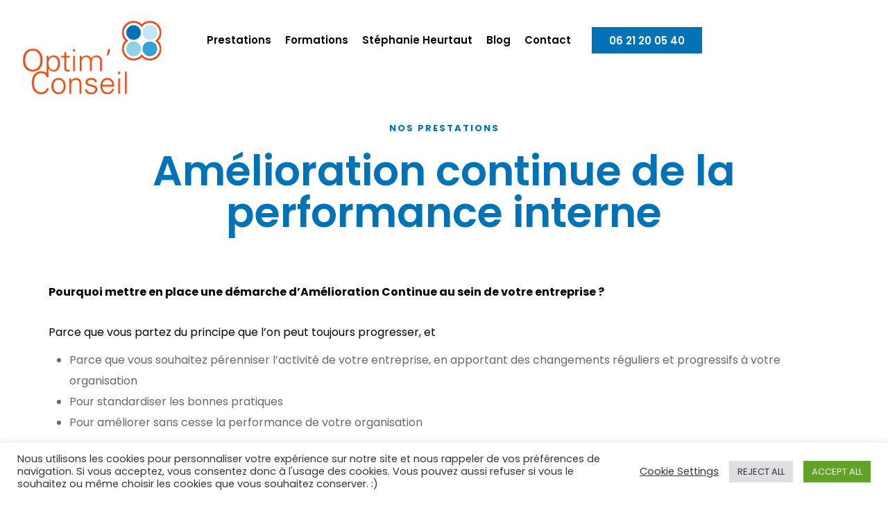

--- FILE ---
content_type: text/html; charset=UTF-8
request_url: https://optim-conseil.fr/prestation-2-4-amelioration-continue/
body_size: 22486
content:
<!DOCTYPE html>
<html lang="fr-FR">

<head>
    <meta charset="UTF-8">
    <meta name="viewport" content="width=device-width, initial-scale=1">

            <link rel="shortcut icon" href="https://optim-conseil.fr/wp-content/uploads/2020/10/Flaticon.png">
        <script type="text/javascript">window.paceOptions = { restartOnPushState: false, restartOnRequestAfter: false }</script>
    <meta name='robots' content='index, follow, max-image-preview:large, max-snippet:-1, max-video-preview:-1' />

<!-- Google Tag Manager for WordPress by gtm4wp.com -->
<script data-cfasync="false" data-pagespeed-no-defer type="text/javascript">//<![CDATA[
	var gtm4wp_datalayer_name = "dataLayer";
	var dataLayer = dataLayer || [];
//]]>
</script>
<!-- End Google Tag Manager for WordPress by gtm4wp.com -->
	<!-- This site is optimized with the Yoast SEO plugin v17.2 - https://yoast.com/wordpress/plugins/seo/ -->
	<title>Conseil en Amélioration Continue Organisation Optim&#039;Conseil</title>
	<meta name="description" content="Pourquoi et comment mettre en place une démarche amélioration continue au sein de votre entreprise, quelle que soit sa taille ?" />
	<link rel="canonical" href="https://optim-conseil.fr/prestation-2-4-amelioration-continue/" />
	<meta property="og:locale" content="fr_FR" />
	<meta property="og:type" content="article" />
	<meta property="og:title" content="Conseil en Amélioration Continue Organisation Optim&#039;Conseil" />
	<meta property="og:description" content="Pourquoi et comment mettre en place une démarche amélioration continue au sein de votre entreprise, quelle que soit sa taille ?" />
	<meta property="og:url" content="https://optim-conseil.fr/prestation-2-4-amelioration-continue/" />
	<meta property="og:site_name" content="Optim&#039;Conseil" />
	<meta property="article:modified_time" content="2022-08-17T16:04:53+00:00" />
	<meta name="twitter:card" content="summary_large_image" />
	<meta name="twitter:label1" content="Durée de lecture est." />
	<meta name="twitter:data1" content="3 minutes" />
	<script type="application/ld+json" class="yoast-schema-graph">{"@context":"https://schema.org","@graph":[{"@type":"WebSite","@id":"https://optim-conseil.fr/#website","url":"https://optim-conseil.fr/","name":"Optim&#039;Conseil","description":"Optimisez la performance de votre organisation","potentialAction":[{"@type":"SearchAction","target":{"@type":"EntryPoint","urlTemplate":"https://optim-conseil.fr/?s={search_term_string}"},"query-input":"required name=search_term_string"}],"inLanguage":"fr-FR"},{"@type":"WebPage","@id":"https://optim-conseil.fr/prestation-2-4-amelioration-continue/#webpage","url":"https://optim-conseil.fr/prestation-2-4-amelioration-continue/","name":"Conseil en Am\u00e9lioration Continue Organisation Optim&#039;Conseil","isPartOf":{"@id":"https://optim-conseil.fr/#website"},"datePublished":"2020-11-03T09:29:12+00:00","dateModified":"2022-08-17T16:04:53+00:00","description":"Pourquoi et comment mettre en place une d\u00e9marche am\u00e9lioration continue au sein de votre entreprise, quelle que soit sa taille ?","breadcrumb":{"@id":"https://optim-conseil.fr/prestation-2-4-amelioration-continue/#breadcrumb"},"inLanguage":"fr-FR","potentialAction":[{"@type":"ReadAction","target":["https://optim-conseil.fr/prestation-2-4-amelioration-continue/"]}]},{"@type":"BreadcrumbList","@id":"https://optim-conseil.fr/prestation-2-4-amelioration-continue/#breadcrumb","itemListElement":[{"@type":"ListItem","position":1,"name":"Accueil","item":"https://optim-conseil.fr/"},{"@type":"ListItem","position":2,"name":"Prestation 2/4 &#8211; Am\u00e9lioration continue"}]}]}</script>
	<!-- / Yoast SEO plugin. -->


<link rel='dns-prefetch' href='//fonts.googleapis.com' />
<link rel='dns-prefetch' href='//s.w.org' />
<link rel='preconnect' href='https://fonts.gstatic.com' crossorigin />
<link rel="alternate" type="application/rss+xml" title="Optim&#039;Conseil &raquo; Flux" href="https://optim-conseil.fr/feed/" />
<link rel="alternate" type="application/rss+xml" title="Optim&#039;Conseil &raquo; Flux des commentaires" href="https://optim-conseil.fr/comments/feed/" />
		<script type="text/javascript">
			window._wpemojiSettings = {"baseUrl":"https:\/\/s.w.org\/images\/core\/emoji\/13.0.1\/72x72\/","ext":".png","svgUrl":"https:\/\/s.w.org\/images\/core\/emoji\/13.0.1\/svg\/","svgExt":".svg","source":{"concatemoji":"https:\/\/optim-conseil.fr\/wp-includes\/js\/wp-emoji-release.min.js?ver=5.7.14"}};
			!function(e,a,t){var n,r,o,i=a.createElement("canvas"),p=i.getContext&&i.getContext("2d");function s(e,t){var a=String.fromCharCode;p.clearRect(0,0,i.width,i.height),p.fillText(a.apply(this,e),0,0);e=i.toDataURL();return p.clearRect(0,0,i.width,i.height),p.fillText(a.apply(this,t),0,0),e===i.toDataURL()}function c(e){var t=a.createElement("script");t.src=e,t.defer=t.type="text/javascript",a.getElementsByTagName("head")[0].appendChild(t)}for(o=Array("flag","emoji"),t.supports={everything:!0,everythingExceptFlag:!0},r=0;r<o.length;r++)t.supports[o[r]]=function(e){if(!p||!p.fillText)return!1;switch(p.textBaseline="top",p.font="600 32px Arial",e){case"flag":return s([127987,65039,8205,9895,65039],[127987,65039,8203,9895,65039])?!1:!s([55356,56826,55356,56819],[55356,56826,8203,55356,56819])&&!s([55356,57332,56128,56423,56128,56418,56128,56421,56128,56430,56128,56423,56128,56447],[55356,57332,8203,56128,56423,8203,56128,56418,8203,56128,56421,8203,56128,56430,8203,56128,56423,8203,56128,56447]);case"emoji":return!s([55357,56424,8205,55356,57212],[55357,56424,8203,55356,57212])}return!1}(o[r]),t.supports.everything=t.supports.everything&&t.supports[o[r]],"flag"!==o[r]&&(t.supports.everythingExceptFlag=t.supports.everythingExceptFlag&&t.supports[o[r]]);t.supports.everythingExceptFlag=t.supports.everythingExceptFlag&&!t.supports.flag,t.DOMReady=!1,t.readyCallback=function(){t.DOMReady=!0},t.supports.everything||(n=function(){t.readyCallback()},a.addEventListener?(a.addEventListener("DOMContentLoaded",n,!1),e.addEventListener("load",n,!1)):(e.attachEvent("onload",n),a.attachEvent("onreadystatechange",function(){"complete"===a.readyState&&t.readyCallback()})),(n=t.source||{}).concatemoji?c(n.concatemoji):n.wpemoji&&n.twemoji&&(c(n.twemoji),c(n.wpemoji)))}(window,document,window._wpemojiSettings);
		</script>
		<style type="text/css">
img.wp-smiley,
img.emoji {
	display: inline !important;
	border: none !important;
	box-shadow: none !important;
	height: 1em !important;
	width: 1em !important;
	margin: 0 .07em !important;
	vertical-align: -0.1em !important;
	background: none !important;
	padding: 0 !important;
}
</style>
	<link rel='stylesheet' id='wp-block-library-css'  href='https://optim-conseil.fr/wp-includes/css/dist/block-library/style.min.css?ver=5.7.14' type='text/css' media='all' />
<link rel='stylesheet' id='cookie-law-info-css'  href='https://optim-conseil.fr/wp-content/plugins/cookie-law-info/legacy/public/css/cookie-law-info-public.css?ver=3.0.4' type='text/css' media='all' />
<link rel='stylesheet' id='cookie-law-info-gdpr-css'  href='https://optim-conseil.fr/wp-content/plugins/cookie-law-info/legacy/public/css/cookie-law-info-gdpr.css?ver=3.0.4' type='text/css' media='all' />
<link rel='stylesheet' id='dashicons-css'  href='https://optim-conseil.fr/wp-includes/css/dashicons.min.css?ver=5.7.14' type='text/css' media='all' />
<link rel='stylesheet' id='everest-forms-general-css'  href='https://optim-conseil.fr/wp-content/plugins/everest-forms/assets/css/everest-forms.css?ver=1.9.5' type='text/css' media='all' />
<link rel='stylesheet' id='gdpr-css'  href='https://optim-conseil.fr/wp-content/plugins/gdpr/dist/css/public.css?ver=2.1.2' type='text/css' media='all' />
<link rel='stylesheet' id='rs-plugin-settings-css'  href='https://optim-conseil.fr/wp-content/plugins/revslider/public/assets/css/rs6.css?ver=6.2.22' type='text/css' media='all' />
<style id='rs-plugin-settings-inline-css' type='text/css'>
#rs-demo-id {}
</style>
<link rel='stylesheet' id='style-shortcodes-inc-css'  href='https://optim-conseil.fr/wp-content/plugins/sweetthemes-framework/inc/shortcodes/shortcodes.css?ver=5.7.14' type='text/css' media='all' />
<link rel='stylesheet' id='style-animations-css'  href='https://optim-conseil.fr/wp-content/plugins/sweetthemes-framework/css/animations.css?ver=5.7.14' type='text/css' media='all' />
<link rel='stylesheet' id='style-fiters-css'  href='https://optim-conseil.fr/wp-content/plugins/sweetthemes-framework/css/fiters-style.css?ver=5.7.14' type='text/css' media='all' />
<link rel='stylesheet' id='SFSImainCss-css'  href='https://optim-conseil.fr/wp-content/plugins/ultimate-social-media-icons/css/sfsi-style.css?ver=5.7.14' type='text/css' media='all' />
<link rel='stylesheet' id='niva-parent-style-css'  href='https://optim-conseil.fr/wp-content/themes/niva/style.css?ver=5.7.14' type='text/css' media='all' />
<link rel='stylesheet' id='font-awesome-css'  href='https://optim-conseil.fr/wp-content/themes/niva/css/font-awesome.min.css?ver=5.7.14' type='text/css' media='all' />
<link rel='stylesheet' id='niva-responsive-css'  href='https://optim-conseil.fr/wp-content/themes/niva/css/responsive.css?ver=5.7.14' type='text/css' media='all' />
<link rel='stylesheet' id='niva-media-screens-css'  href='https://optim-conseil.fr/wp-content/themes/niva/css/media-screens.css?ver=5.7.14' type='text/css' media='all' />
<link rel='stylesheet' id='owl-carousel-css'  href='https://optim-conseil.fr/wp-content/themes/niva/css/owl.carousel.css?ver=5.7.14' type='text/css' media='all' />
<link rel='stylesheet' id='animate-css'  href='https://optim-conseil.fr/wp-content/themes/niva/css/animate.css?ver=5.7.14' type='text/css' media='all' />
<link rel='stylesheet' id='niva-styles-css'  href='https://optim-conseil.fr/wp-content/themes/niva/css/styles.css?ver=5.7.14' type='text/css' media='all' />
<link rel='stylesheet' id='niva-style-css'  href='https://optim-conseil.fr/wp-content/themes/niva-child/style.css?ver=5.7.14' type='text/css' media='all' />
<style id='niva-style-inline-css' type='text/css'>

                    .woocommerce button.button,
                    .woocommerce a.button,
                    .woocommerce nav.woocommerce-pagination ul li span.current,
                    .woocommerce nav.woocommerce-pagination ul li a::before,
                    .woocommerce nav.woocommerce-pagination ul li a:hover,
                    body .woocommerce-MyAccount-content .button,
                    .woocommerce ul.products li.product .woocommerce-product--list-meta::before,
                    .single-member .member_social span.social-holder-span a,
                    .woocommerce #review_form #respond .form-submit input,
                    .mt_members1 .flex-zone,
                    .pagination a.page-numbers::before {
                        background: #0172b6 !important;
                    }

                    body.single-product .woocommerce-tabs ul.tabs>li a:hover, 
                    body.single-product .woocommerce-tabs ul.tabs>li.active a {
                        border-bottom-color: #0172b6 !important;
                        color: #0172b6 !important;
                    }
                
                    body.woocommerce ul.products li.product h2.woocommerce-loop-product__title a:hover,
                    body.woocommerce ul.products li.product .woocommerce_product__category a:hover,
                    .woocommerce ul.products li.product .button:hover, 
                    .woocommerce ul.products li.product a.added_to_cart.wc-forward:hover,
                    .single-member .member_position,
                    .single-member .member_email i, 
                    .single-member .member_phone i,
                    .single-member .areas_expertise_content h4,
                    .mt_members1 .member01_link:hover {
                        color: #0172b6 !important;
                    }
                    body .cd-tab-filter a.selected,
                    .iconfilter-shortcode .project_cat_title_overlay,
                    .mt_members1 .flex-zone,
                    body .owl-theme .owl-controls .owl-page.active span,
                    footer .social-links a,
                    body .blogloop-v2.list-view .post-date,
                    article.sticky:after,
                    .sidebar-content.col-md-4 .widget .widget-title,
                    .list-view .post-details .post-excerpt .more-link,
                    footer .mc4wp-form-fields button,
                    .projects-posts-list-shortcode .col-project .project_cat_title_overlay,
                    .blog-posts-shortcode.blog-posts .list-view .blog_custom .post-categories,
                    .blog-posts-shortcode .featured_image_blog:hover .flex-icon,
                    body .progress-bar-success,
                    body .sidebar-content .tagcloud > a:hover,
                    .sweetthemes-pricing-vers4 .cd-pricing-switcher .cd-switch,
                    #commentform .form-submit button {
                        background: #0172b6 !important;
                    }

                    .no-touch .cd-tab-filter a:hover,
                    .cd-tab-filter a:hover {
                        color: #0172b6;
                    }

                    @media only screen and (max-width: 767px) {
                        body header #navbar .menu-item > a {
                            background: #0172b6 !important;
                        }
                    }
                
                    .dark_title,
                    footer .social-links a:hover i,
                    .list-view .post-details .post-category-comment-date span > i,
                    .tweet-content i,
                    .projects-posts-list-shortcode .projects-listing a.active, .projects-posts-list-shortcode .projects-listing a:hover,
                    body .blog-posts-shortcode.blog-posts .list-view .post-details .post-name a:hover,
                    .single-st_projects h4.portfolio-name a:hover,
                    .single-st_projects .portfolio-posted-in a:hover,
                    .post-category-comment-date i,
                    .sidebar-content .custom-html-widget a.html-widget-link:hover,
                    .widget_sweetthemes_recent_entries_with_thumbnail li:hover a,
                    body .fixed-sidebar-menu .left-side .social-links li:hover *,
                    .parent-typed-text .mt_typed_text, .parent-typed-text .typed-cursor,
                    .header2 header .right-side-social-actions li:hover i,
                    .owl-theme .owl-controls.clickable .owl-buttons div:hover,
                    .mt-icon-listgroup-item .mt-icon-listgroup-holder .mt-icon-listgroup-title:hover,
                    body .portfolio-bottom-description a:hover,
                    .post-tags-single i,
                    .social-sharer li:hover a,
                    .post-navigation .prev-post span, 
                    .post-navigation .next-post span,
                    .post-navigation .prev-post a:hover, 
                    .post-navigation .next-post a:hover,
                    .comment_body .reply_button,
                    body .comment-edit-link:hover, .comment-reply-link:hover, 
                    body .comment-edit-link:focus, .comment-reply-link:focus {
                        color: #0172b6 !important;
                    }

                    footer .mc4wp-form-fields input[type="email"]:focus,
                    footer .mc4wp-form-fields button {
                        border-color: #0172b6 !important;
                    }

                    body .vivus-icon svg path {
                        stroke: #0172b6 !important;
                    }

                    .sidebar-content .widget_recent_comments li::before, 
                    .sidebar-content .widget_pages li::before, 
                    .sidebar-content .widget_meta li::before, 
                    .sidebar-content .widget_categories li::before, 
                    .sidebar-content .widget_archive li::before, 
                    .sidebar-content .widget_nav_menu li::before, 
                    .widget_recent_entries li::before, .widget_rss li::before {
                        color: #0172b6 !important;
                    }
                    
                    .header2 header .right-side-social-actions .phone-menu a,
                    #mt-nav-burger span {
                        background: #0172b6;
                    }
                    .header2 header .right-side-social-actions .mt-search-icon i {
                        color: #0172b6 !important;
                    }
            .is_header_semitransparent .navbar-default .container{
                background: rgba(35, 35, 49, 0.2) none repeat scroll 0 0;
            }
            .is_header_semitransparent .sticky-wrapper.is-sticky .navbar-default .container{
                background: rgba(35, 35, 49, 0.9) none repeat scroll 0 0;
            }.back-to-top {
                                color: #FFFFFF;
                            }
                            .back-to-top:hover {
                                color: #FFFFFF;
                            }.back-to-top {
                                background: #0172b6;
                            }
                            .back-to-top:hover {
                                background: #000000;
                            }.single article .article-content p,
                   p,
                   .post-excerpt{
                        font-size: 16px;
                        line-height: 30px;
                        font-family: Poppins;
                        color: #000;
                   }
                   body{
                        font-family: Poppins;
                   }
                   h1,
                   h1 span {
                        font-family: "Poppins";
                        font-size: 36px;
                   }
                   h2 {
                        font-family: "Poppins";
                        font-size: 30px;
                   }
                   h3 {
                        font-family: "Poppins";
                        font-size: 24px;
                   }
                   h4 {
                        font-family: "Poppins";
                        font-size: 18px;
                   } 
                   h5 {
                        font-family: "Poppins";
                        font-size: 14px;
                   } 
                   h6 {
                        font-family: "Poppins";
                        font-size: 12px;
                   } 
                   input,
                   textarea {
                        font-family: Poppins;
                   }  
                   input[type="submit"] {
                        font-family: Poppins;
                   } 
        
                    @media only screen and (max-width: 767px) {
                        .single article .article-content p,
                        p,
                        .post-excerpt{
                            font-size: 13px !important;
                            line-height: 20px !important;
                       }
                        body h1,
                        body h1 span{
                            font-size: 26px !important;
                            line-height: 29px !important;
                        }
                        body h2{
                            font-size: 24px !important;
                            line-height: 27px !important;
                        }
                        body h3{
                            font-size: 22px !important;
                            line-height: 25px !important;
                        }
                        body h4{
                            font-size: 19px !important;
                            line-height: 22px !important;
                        }
                        body h5{
                            font-size: 16px !important;
                            line-height: 19px !important;
                        }
                        body h6{
                            font-size: 15px !important;
                            line-height: 17px !important;
                        }
                    }
                    
                    @media only screen and (min-width: 768px) and (max-width: 1024px) {
                        .single article .article-content p,
                        p,
                        .post-excerpt{
                            font-size: 13px !important;
                            line-height: 20px !important;
                       }
                        body h1,
                        body h1 span{
                            font-size: 36px !important;
                            line-height: 39px !important;
                        }
                        body h2{
                            font-size: 32px !important;
                            line-height: 36px !important;
                        }
                        body h3{
                            font-size: 28px !important;
                            line-height: 32px !important;
                        }
                        body h4{
                            font-size: 24px !important;
                            line-height: 27px !important;
                        }
                        body h5{
                            font-size: 20px !important;
                            line-height: 23px !important;
                        }
                        body h6{
                            font-size: 16px !important;
                            line-height: 22px !important;
                        }
                    }
                    .breadcrumb a::after {
                  content: ">";
            }
            body{
                background: #ffffff;
            }
            .logo img,
            .navbar-header .logo img {
                max-width: 204px;
            }
            ::selection{
                color: #FFFFFF;
                background: #0172b6;
            }
            ::-moz-selection { /* Code for Firefox */
                color: #FFFFFF;
                background: #0172b6;
            }

            a,
            a:visited{
                color: #0172b6;
            }
            a:focus,
            a:hover{
                color: #000000;
            }

            /*------------------------------------------------------------------
                COLOR
            ------------------------------------------------------------------*/
            a, 
            span.amount,
            .widget_popular_recent_tabs .nav-tabs li.active a,
            .widget_product_categories .cat-item:hover,
            .widget_product_categories .cat-item a:hover,
            .widget_archive li:hover,
            .widget_archive li a:hover,
            .widget_categories .cat-item:hover,
            .widget_categories li a:hover,
            .pricing-table.recomended .button.solid-button, 
            .pricing-table .table-content:hover .button.solid-button,
            .pricing-table.Recommended .button.solid-button, 
            .pricing-table.recommended .button.solid-button, 
            #sync2 .owl-item.synced .post_slider_title,
            #sync2 .owl-item:hover .post_slider_title,
            #sync2 .owl-item:active .post_slider_title,
            .pricing-table.recomended .button.solid-button, 
            .pricing-table .table-content:hover .button.solid-button,
            .testimonial-author,
            .testimonials-container blockquote::before,
            .testimonials-container blockquote::after,
            .post-author > a,
            h2 span,
            label.error,
            .author-name,
            .prev-next-post a:hover,
            .prev-text,
            .wpb_button.btn-filled:hover,
            .next-text,
            .social ul li a:hover i,
            .wpcf7-form span.wpcf7-not-valid-tip,
            .text-dark .statistics .stats-head *,
            .wpb_button.btn-filled,
            .widget_meta a:hover,
            .widget_pages a:hover,
            .blogloop-v1 .post-name a:hover,
            .blogloop-v2 .post-name a:hover,
            .blogloop-v3 .post-name a:hover,
            .blogloop-v4 .post-name a:hover,
            .blogloop-v5 .post-name a:hover,
            .post-category-comment-date span a:hover,
            .list-view .post-details .post-category-comment-date a:hover,
            .simple_sermon_content_top h4,
            .page_404_v1 h1,
            .widget_recent_comments li:hover a,
            .list-view .post-details .post-name a:hover,
            .blogloop-v5 .post-details .post-sticky-label i,
            header.header2 .header-info-group .header_text_title strong,
            footer .widget_nav_menu li::before,
            .widget_recent_entries_with_thumbnail li:hover a,
            .widget_recent_entries li a:hover,
            .blogloop-v1 .post-details .post-sticky-label i,
            .blogloop-v2 .post-details .post-sticky-label i,
            .blogloop-v3 .post-details .post-sticky-label i,
            .blogloop-v4 .post-details .post-sticky-label i,
            .blogloop-v5 .post-details .post-sticky-label i,
            .error-404.not-found h1,
            .action-expand::after,
            .list-view .post-details .post-excerpt .more-link:hover,
            .header4 header .right-side-social-actions .social-links a:hover i,
            .sidebar-content .widget_nav_menu li a:hover,
            .jobs-container-1 h3.name-test,
            .title1-holder .title1-name span::before{
                color: #0172b6;
            }


            /* NAVIGATION */
            .navstyle-v8.header3 #navbar .menu > .menu-item.current-menu-item > a, 
            .navstyle-v8.header3 #navbar .menu > .menu-item:hover > a,
            .navstyle-v1.header3 #navbar .menu > .menu-item:hover > a,
            .navstyle-v1.header2 #navbar .menu > .menu-item:hover > a,
            .navstyle-v4 #navbar .menu > .menu-item.current-menu-item > a,
            .navstyle-v4 #navbar .menu > .menu-item:hover > a,
            .navstyle-v3 #navbar .menu > .menu-item.current-menu-item > a, 
            .navstyle-v3 #navbar .menu > .menu-item:hover > a,
            .navstyle-v3 #navbar .menu > .menu-item > a::before, 
            .navstyle-v3 #navbar .menu > .menu-item > a::after,
            .navstyle-v2 #navbar .menu > .menu-item.current-menu-item > a,
            .navstyle-v2 #navbar .menu > .menu-item:hover > a{
                color: #0172b6;
            }
            .nav-submenu-style1 #navbar .sub-menu .menu-item.selected > a, 
            .nav-submenu-style1 #navbar .sub-menu .menu-item:hover > a,
            .navstyle-v2.header3 #navbar .menu > .menu-item > a::before,
            .navstyle-v2.header3 #navbar .menu > .menu-item > a::after,
            .navstyle-v8 #navbar .menu > .menu-item > a::before,
            .navstyle-v7 #navbar .menu > .menu-item .sub-menu > .menu-item > a:hover,
            .navstyle-v7 #navbar .menu > .menu-item.current_page_item > a,
            .navstyle-v7 #navbar .menu > .menu-item.current-menu-item > a,
            .navstyle-v7 #navbar .menu > .menu-item:hover > a,
            .navstyle-v6 #navbar .menu > .menu-item.current_page_item > a,
            .navstyle-v6 #navbar .menu > .menu-item.current-menu-item > a,
            .navstyle-v6 #navbar .menu > .menu-item:hover > a,
            .navstyle-v5 #navbar .menu > .menu-item.current_page_item > a, 
            .navstyle-v5 #navbar .menu > .menu-item.current-menu-item > a,
            .navstyle-v5 #navbar .menu > .menu-item:hover > a,
            .navstyle-v2 #navbar .menu > .menu-item > a::before, 
            .navstyle-v2 #navbar .menu > .menu-item > a::after{
                background: #0172b6;
            }
            /* Color Dark / Hovers */
            .related-posts .post-name:hover a{

                color: #000000;
            }

            /*------------------------------------------------------------------
                BACKGROUND + BACKGROUND-COLOR
            ------------------------------------------------------------------*/
            .sweetthemes-icon-search,
            .wpb_button::after,
            .rotate45,
            .latest-posts .post-date-day,
            .latest-posts h3, 
            .latest-tweets h3, 
            .latest-videos h3,
            .button.solid-button, 
            button.vc_btn,
            .pricing-table.recomended .table-content, 
            .pricing-table .table-content:hover,
            .pricing-table.Recommended .table-content, 
            .pricing-table.recommended .table-content, 
            .pricing-table.recomended .table-content, 
            .pricing-table .table-content:hover,
            .block-triangle,
            .owl-theme .owl-controls .owl-page span,
            body .vc_btn.vc_btn-blue, 
            body a.vc_btn.vc_btn-blue, 
            body button.vc_btn.vc_btn-blue,
            .pagination .page-numbers.current,
            .pagination a.page-numbers:hover,
            #subscribe > button[type='submit'],
            .prev-next-post a:hover .rotate45,
            .masonry_banner.default-skin,
            .form-submit input,
            .member-header::before, 
            .member-header::after,
            .member-footer .social::before, 
            .member-footer .social::after,
            .subscribe > button[type='submit'],
            .no-results input[type='submit'],
            h3#reply-title::after,
            .newspaper-info,
            header.header1 .header-nav-actions .shop_cart,
            .categories_shortcode .owl-controls .owl-buttons i:hover,
            .widget-title:after,
            .title-subtile-holder .section-title::after,
            body.single-st_projects .post-name::after,
            h2.heading-bottom:after,
            .single .content-car-heading:after,
            .wpb_content_element .wpb_accordion_wrapper .wpb_accordion_header.ui-state-active,
            #primary .main-content ul li:not(.rotate45)::before,
            .wpcf7-form .wpcf7-submit,
            ul.ecs-event-list li span,
            #contact_form2 .solid-button.button,
            .details-container > div.details-item .amount, .details-container > div.details-item ins,
            .sweetthemes-search .search-submit,
            .pricing-table.recommended .table-content .title-pricing,
            .pricing-table .table-content:hover .title-pricing,
            .pricing-table.recommended .button.solid-button,
            #navbar ul.sub-menu li a:hover
            .blogloop-v5 .absolute-date-badge span,
            .post-category-date a[rel="tag"],
            .niva_preloader_holder,
            #navbar .mt-icon-list-item:hover,
            .sweetthemes-pagination.pagination .page-numbers.current,
            .pricing-table .table-content:hover .button.solid-button,
            footer .footer-top .menu .menu-item a::before,
            .blogloop-v4.list-view .post-date,
            .navbar-toggle .icon-bar,
            .back-to-top,
            .post-password-form input[type="submit"],
            .search-form input[type="submit"],
            .post-password-form input[type='submit'],
            .jobs-container-1 a.btn_job,
            .st_clients_slider_v2 .slick-dots li.slick-active button:after,
            blockquote {
                background: #0172b6;
            }

            .sweetthemes-search.sweetthemes-search-open .sweetthemes-icon-search, 
            .no-js .sweetthemes-search .sweetthemes-icon-search,
            .sweetthemes-icon-search:hover,
            .latest-posts .post-date-month,
            .button.solid-button:hover,
            body .vc_btn.vc_btn-blue:hover, 
            body a.vc_btn.vc_btn-blue:hover, 
            .post-category-date a[rel="tag"]:hover,
            body button.vc_btn.vc_btn-blue:hover,
            .blogloop-v5 .absolute-date-badge span:hover,
            #contact_form2 .solid-button.button:hover,
            .subscribe > button[type='submit']:hover,
            footer .mc4wp-form-fields input[type="submit"]:hover,
            .no-results.not-found .search-submit:hover,
            .no-results input[type='submit']:hover,
            ul.ecs-event-list li span:hover,
            .pricing-table.recommended .table-content .price_circle,
            .pricing-table .table-content:hover .price_circle,
            #modal-search-form .modal-content input.search-input,
            .wpcf7-form .wpcf7-submit:hover,
            .form-submit input:hover,
            .blogloop-v4.list-view .post-date a:hover,
            .pricing-table.recommended .button.solid-button:hover,
            .search-form input[type="submit"]:hover,
            .error-return-home.text-center > a:hover,
            .pricing-table .table-content:hover .button.solid-button:hover,
            .post-password-form input[type="submit"]:hover,
            .navbar-toggle .navbar-toggle:hover .icon-bar,
            .back-to-top:hover,
            .post-password-form input[type='submit']:hover {
                background: #000000;
            }

            .flickr_badge_image a::after,
            .portfolio-hover,
            .pastor-image-content .details-holder,
            .item-description .holder-top,
            blockquote::before {
                background: rgba(155, 89, 182, 0.7);
            }

            /*------------------------------------------------------------------
                BORDER-COLOR
            ------------------------------------------------------------------*/
            .author-bio,
            .blockquote,
            .widget_popular_recent_tabs .nav-tabs > li.active,
            body .left-border, 
            body .right-border,
            body .member-header,
            body .member-footer .social,
            body .button[type='submit'],
            .navbar ul li ul.sub-menu,
            .wpb_content_element .wpb_tabs_nav li.ui-tabs-active,
            #contact-us .form-control:focus,
            .sale_banner_holder:hover,
            .testimonial-img,
            .wpcf7-form input:focus, 
            .wpcf7-form textarea:focus,
            .header_search_form,
            .list-view .post-details .post-excerpt .more-link:hover{
                border-color: #0172b6;
            }
            .sidebar-content .widget_search .search-submit  {
                background: #0172b6 !important;
            }.header2 header .right-side-social-actions .phone-menu a:before {
                    background: #000000 !important;
                }
                #navbar .menu > .menu-item > a::before {
                    background: #0172B6 !important;
                }
</style>
<link rel='stylesheet' id='niva-blogloops-style-css'  href='https://optim-conseil.fr/wp-content/themes/niva/css/styles-module-blogloops.css?ver=5.7.14' type='text/css' media='all' />
<link rel='stylesheet' id='niva-navigations-style-css'  href='https://optim-conseil.fr/wp-content/themes/niva/css/styles-module-navigations.css?ver=5.7.14' type='text/css' media='all' />
<link rel='stylesheet' id='niva-header-style-css'  href='https://optim-conseil.fr/wp-content/themes/niva/css/styles-headers.css?ver=5.7.14' type='text/css' media='all' />
<link rel='stylesheet' id='niva-footer-style-css'  href='https://optim-conseil.fr/wp-content/themes/niva/css/styles-footer.css?ver=5.7.14' type='text/css' media='all' />
<link rel='stylesheet' id='simple-line-icons-css'  href='https://optim-conseil.fr/wp-content/themes/niva/css/simple-line-icons.css?ver=5.7.14' type='text/css' media='all' />
<link rel='stylesheet' id='js-composer-css'  href='https://optim-conseil.fr/wp-content/themes/niva/css/js_composer.css?ver=5.7.14' type='text/css' media='all' />
<link rel='stylesheet' id='niva-gutenberg-frontend-css'  href='https://optim-conseil.fr/wp-content/themes/niva/css/gutenberg-frontend.css?ver=5.7.14' type='text/css' media='all' />
<link rel='stylesheet' id='niva-fonts-css'  href='//fonts.googleapis.com/css?family=Poppins%3A300%2Cregular%2C500%2C600%2C700%2Clatin-ext%2Clatin%2Cdevanagari&#038;ver=1.0.0' type='text/css' media='all' />
<link rel='stylesheet' id='js_composer_front-css'  href='https://optim-conseil.fr/wp-content/plugins/js_composer/assets/css/js_composer.min.css?ver=6.4.0' type='text/css' media='all' />
<link rel="preload" as="style" href="https://fonts.googleapis.com/css?family=Poppins:600,400&#038;display=swap&#038;ver=1643964829" /><link rel="stylesheet" href="https://fonts.googleapis.com/css?family=Poppins:600,400&#038;display=swap&#038;ver=1643964829" media="print" onload="this.media='all'"><noscript><link rel="stylesheet" href="https://fonts.googleapis.com/css?family=Poppins:600,400&#038;display=swap&#038;ver=1643964829" /></noscript><script type='text/javascript' src='https://optim-conseil.fr/wp-includes/js/jquery/jquery.min.js?ver=3.5.1' id='jquery-core-js'></script>
<script type='text/javascript' src='https://optim-conseil.fr/wp-includes/js/jquery/jquery-migrate.min.js?ver=3.3.2' id='jquery-migrate-js'></script>
<script type='text/javascript' id='cookie-law-info-js-extra'>
/* <![CDATA[ */
var Cli_Data = {"nn_cookie_ids":[],"cookielist":[],"non_necessary_cookies":[],"ccpaEnabled":"","ccpaRegionBased":"","ccpaBarEnabled":"","strictlyEnabled":["necessary","obligatoire"],"ccpaType":"gdpr","js_blocking":"1","custom_integration":"","triggerDomRefresh":"","secure_cookies":""};
var cli_cookiebar_settings = {"animate_speed_hide":"500","animate_speed_show":"500","background":"#FFF","border":"#b1a6a6c2","border_on":"","button_1_button_colour":"#61a229","button_1_button_hover":"#4e8221","button_1_link_colour":"#fff","button_1_as_button":"1","button_1_new_win":"","button_2_button_colour":"#333","button_2_button_hover":"#292929","button_2_link_colour":"#444","button_2_as_button":"","button_2_hidebar":"","button_3_button_colour":"#dedfe0","button_3_button_hover":"#b2b2b3","button_3_link_colour":"#333333","button_3_as_button":"1","button_3_new_win":"","button_4_button_colour":"#000","button_4_button_hover":"#000000","button_4_link_colour":"#333333","button_4_as_button":"","button_7_button_colour":"#61a229","button_7_button_hover":"#4e8221","button_7_link_colour":"#fff","button_7_as_button":"1","button_7_new_win":"","font_family":"inherit","header_fix":"","notify_animate_hide":"1","notify_animate_show":"","notify_div_id":"#cookie-law-info-bar","notify_position_horizontal":"right","notify_position_vertical":"bottom","scroll_close":"","scroll_close_reload":"","accept_close_reload":"","reject_close_reload":"","showagain_tab":"","showagain_background":"#fff","showagain_border":"#000","showagain_div_id":"#cookie-law-info-again","showagain_x_position":"100px","text":"#333333","show_once_yn":"","show_once":"10000","logging_on":"","as_popup":"","popup_overlay":"1","bar_heading_text":"","cookie_bar_as":"banner","popup_showagain_position":"bottom-right","widget_position":"left"};
var log_object = {"ajax_url":"https:\/\/optim-conseil.fr\/wp-admin\/admin-ajax.php"};
/* ]]> */
</script>
<script type='text/javascript' src='https://optim-conseil.fr/wp-content/plugins/cookie-law-info/legacy/public/js/cookie-law-info-public.js?ver=3.0.4' id='cookie-law-info-js'></script>
<script type='text/javascript' id='gdpr-js-extra'>
/* <![CDATA[ */
var GDPR = {"ajaxurl":"https:\/\/optim-conseil.fr\/wp-admin\/admin-ajax.php","logouturl":"","i18n":{"aborting":"Abandonner","logging_out":"Vous \u00eates d\u00e9connect\u00e9.","continue":"Continuer","cancel":"Annuler","ok":"OK","close_account":"Fermer votre compte\u00a0?","close_account_warning":"Votre compte sera ferm\u00e9 et toutes les donn\u00e9es seront d\u00e9finitivement supprim\u00e9es et ne pourront pas \u00eatre r\u00e9cup\u00e9r\u00e9es. Confirmez-vous\u00a0?","are_you_sure":"Confirmez-vous\u00a0?","policy_disagree":"En n\u2019\u00e9tant pas d\u2019accord, vous n\u2019aurez plus acc\u00e8s \u00e0 notre site et serez d\u00e9connect\u00e9."},"is_user_logged_in":"","refresh":"1"};
/* ]]> */
</script>
<script type='text/javascript' src='https://optim-conseil.fr/wp-content/plugins/gdpr/dist/js/public.js?ver=2.1.2' id='gdpr-js'></script>
<script type='text/javascript' src='https://optim-conseil.fr/wp-content/plugins/revslider/public/assets/js/rbtools.min.js?ver=6.2.22' id='tp-tools-js'></script>
<script type='text/javascript' src='https://optim-conseil.fr/wp-content/plugins/revslider/public/assets/js/rs6.min.js?ver=6.2.22' id='revmin-js'></script>
<script type='text/javascript' src='https://optim-conseil.fr/wp-content/plugins/sweetthemes-framework/js/vivus.min.js?ver=1.0.0' id='vivus-js'></script>
<link rel="https://api.w.org/" href="https://optim-conseil.fr/wp-json/" /><link rel="alternate" type="application/json" href="https://optim-conseil.fr/wp-json/wp/v2/pages/1680" /><link rel="EditURI" type="application/rsd+xml" title="RSD" href="https://optim-conseil.fr/xmlrpc.php?rsd" />
<link rel="wlwmanifest" type="application/wlwmanifest+xml" href="https://optim-conseil.fr/wp-includes/wlwmanifest.xml" /> 
<meta name="generator" content="WordPress 5.7.14" />
<meta name="generator" content="Everest Forms 1.9.5" />
<link rel='shortlink' href='https://optim-conseil.fr/?p=1680' />
<link rel="alternate" type="application/json+oembed" href="https://optim-conseil.fr/wp-json/oembed/1.0/embed?url=https%3A%2F%2Foptim-conseil.fr%2Fprestation-2-4-amelioration-continue%2F" />
<link rel="alternate" type="text/xml+oembed" href="https://optim-conseil.fr/wp-json/oembed/1.0/embed?url=https%3A%2F%2Foptim-conseil.fr%2Fprestation-2-4-amelioration-continue%2F&#038;format=xml" />
<meta name="framework" content="Redux 4.1.20" /><!--[if IE 9]> <script>var _gambitParallaxIE9 = true;</script> <![endif]-->
<!-- Google Tag Manager for WordPress by gtm4wp.com -->
<script data-cfasync="false" data-pagespeed-no-defer type="text/javascript">//<![CDATA[
	var dataLayer_content = {"pagePostType":"page","pagePostType2":"single-page","pagePostAuthor":"Stéphanie Heurtaut"};
	dataLayer.push( dataLayer_content );//]]>
</script>
<script data-cfasync="false">//<![CDATA[
(function(w,d,s,l,i){w[l]=w[l]||[];w[l].push({'gtm.start':
new Date().getTime(),event:'gtm.js'});var f=d.getElementsByTagName(s)[0],
j=d.createElement(s),dl=l!='dataLayer'?'&l='+l:'';j.async=true;j.src=
'//www.googletagmanager.com/gtm.'+'js?id='+i+dl;f.parentNode.insertBefore(j,f);
})(window,document,'script','dataLayer','GTM-NRGZKX7');//]]>
</script>
<!-- End Google Tag Manager -->
<!-- End Google Tag Manager for WordPress by gtm4wp.com -->		<script>
			document.documentElement.className = document.documentElement.className.replace( 'no-js', 'js' );
		</script>
				<style>
			.no-js img.lazyload { display: none; }
			figure.wp-block-image img.lazyloading { min-width: 150px; }
							.lazyload, .lazyloading { opacity: 0; }
				.lazyloaded {
					opacity: 1;
					transition: opacity 400ms;
					transition-delay: 0ms;
				}
					</style>
		<meta name="generator" content="Powered by WPBakery Page Builder - drag and drop page builder for WordPress."/>
<meta name="generator" content="Powered by Slider Revolution 6.2.22 - responsive, Mobile-Friendly Slider Plugin for WordPress with comfortable drag and drop interface." />
<script type="text/javascript">function setREVStartSize(e){
			//window.requestAnimationFrame(function() {				 
				window.RSIW = window.RSIW===undefined ? window.innerWidth : window.RSIW;	
				window.RSIH = window.RSIH===undefined ? window.innerHeight : window.RSIH;	
				try {								
					var pw = document.getElementById(e.c).parentNode.offsetWidth,
						newh;
					pw = pw===0 || isNaN(pw) ? window.RSIW : pw;
					e.tabw = e.tabw===undefined ? 0 : parseInt(e.tabw);
					e.thumbw = e.thumbw===undefined ? 0 : parseInt(e.thumbw);
					e.tabh = e.tabh===undefined ? 0 : parseInt(e.tabh);
					e.thumbh = e.thumbh===undefined ? 0 : parseInt(e.thumbh);
					e.tabhide = e.tabhide===undefined ? 0 : parseInt(e.tabhide);
					e.thumbhide = e.thumbhide===undefined ? 0 : parseInt(e.thumbhide);
					e.mh = e.mh===undefined || e.mh=="" || e.mh==="auto" ? 0 : parseInt(e.mh,0);		
					if(e.layout==="fullscreen" || e.l==="fullscreen") 						
						newh = Math.max(e.mh,window.RSIH);					
					else{					
						e.gw = Array.isArray(e.gw) ? e.gw : [e.gw];
						for (var i in e.rl) if (e.gw[i]===undefined || e.gw[i]===0) e.gw[i] = e.gw[i-1];					
						e.gh = e.el===undefined || e.el==="" || (Array.isArray(e.el) && e.el.length==0)? e.gh : e.el;
						e.gh = Array.isArray(e.gh) ? e.gh : [e.gh];
						for (var i in e.rl) if (e.gh[i]===undefined || e.gh[i]===0) e.gh[i] = e.gh[i-1];
											
						var nl = new Array(e.rl.length),
							ix = 0,						
							sl;					
						e.tabw = e.tabhide>=pw ? 0 : e.tabw;
						e.thumbw = e.thumbhide>=pw ? 0 : e.thumbw;
						e.tabh = e.tabhide>=pw ? 0 : e.tabh;
						e.thumbh = e.thumbhide>=pw ? 0 : e.thumbh;					
						for (var i in e.rl) nl[i] = e.rl[i]<window.RSIW ? 0 : e.rl[i];
						sl = nl[0];									
						for (var i in nl) if (sl>nl[i] && nl[i]>0) { sl = nl[i]; ix=i;}															
						var m = pw>(e.gw[ix]+e.tabw+e.thumbw) ? 1 : (pw-(e.tabw+e.thumbw)) / (e.gw[ix]);					
						newh =  (e.gh[ix] * m) + (e.tabh + e.thumbh);
					}				
					if(window.rs_init_css===undefined) window.rs_init_css = document.head.appendChild(document.createElement("style"));					
					document.getElementById(e.c).height = newh+"px";
					window.rs_init_css.innerHTML += "#"+e.c+"_wrapper { height: "+newh+"px }";				
				} catch(e){
					console.log("Failure at Presize of Slider:" + e)
				}					   
			//});
		  };</script>
		<style type="text/css" id="wp-custom-css">
			.navigation {
	background: none;
}

.post-author-avatar {
	display: none;
}

#content .wpb_alert p:last-child, #content .wpb_text_column :last-child, #content .wpb_text_column p:last-child, .wpb_alert p:last-child, .wpb_text_column :last-child, .wpb_text_column p:last-child {
	margin-bottom: 28px;
}

.everest-forms .everest-forms-part-button, .everest-forms a.button:not(.button-large), .everest-forms button.button:not(.button-large), .everest-forms button[type=submit], .everest-forms input[type=submit] {
	color: white;
	background-color: #08c;
	border-color: #08c;
	border-radius: 20px;
}

.everest-forms .everest-forms-part-button:active, .everest-forms .everest-forms-part-button:hover, .everest-forms a.button:not(.button-large):active, .everest-forms a.button:not(.button-large):hover, .everest-forms button.button:not(.button-large):active, .everest-forms button.button:not(.button-large):hover, .everest-forms button[type=submit]:active, .everest-forms button[type=submit]:hover, .everest-forms input[type=submit]:active, .everest-forms input[type=submit]:hover {
	background-color: #0074ad;
	color: white;
	border-color: #0074ad;
}

.vc_custom_1622151448695, .vc_custom_1624643090585, .vc_custom_1624642612646, .vc_custom_1624642855408,
.vc_custom_1624642916325,
.vc_custom_1624643003215{
	margin-bottom: 70px;
}

.vc_custom_1622042471499>.vc_column_container>.vc_column-inner, .vc_custom_1605863157716>.vc_column_container>.vc_column-inner, .vc_custom_1605870203462>.vc_column_container>.vc_column-inner, .vc_custom_1605870227742>.vc_column_container>.vc_column-inner {
	width: 80%;
	margin-left: auto;
	margin-right: auto;
}

#bloc-gris {
	background-color: #f6f6f6 !important;
}

#post-1923 {
	display: flex;
}		</style>
		<style type="text/css" id="redux_demo-dynamic-css" title="dynamic-css" class="redux-options-output">#navbar .menu-item > a,
                                .navbar-nav .search_products a,
                                .navbar-default .navbar-nav > li > a:hover, .navbar-default .navbar-nav > li > a:focus,
                                .navbar-default .navbar-nav > li > a{color:#000000;}body #navbar .menu-item.selected > a, body #navbar .menu-item:hover > a, body #navbar .current_page_item > a, .header-infos .header-info-group a:hover, .header-infos .header-info-group a:hover i{color:#0172B6;}#navbar .sub-menu, .navbar ul li ul.sub-menu{background-color:#0172B6;}#navbar ul.sub-menu li a{color:#FFFFFF;}#navbar ul.sub-menu li a:hover{background-color:transparent;}body #navbar ul.sub-menu li a:hover{color:#FFFFFF;}body{font-family:Poppins;font-display:swap;}h1,h1 span{font-family:Poppins;line-height:36px;font-weight:600;font-size:36px;font-display:swap;}h2,h2 span{font-family:Poppins;line-height:30px;font-weight:600;font-size:30px;font-display:swap;}h3,h3 span{font-family:Poppins;line-height:24px;font-weight:600;font-size:24px;font-display:swap;}h4{font-family:Poppins;line-height:18px;font-weight:600;font-size:18px;font-display:swap;}h5{font-family:Poppins;line-height:14px;font-weight:600;font-size:14px;font-display:swap;}h6{font-family:Poppins;line-height:12px;font-weight:600;font-size:12px;font-display:swap;}input,textarea{font-family:Poppins;font-display:swap;}input[type="submit"]{font-family:Poppins;font-display:swap;}.navbar-default{background-color:transparent;}.fixed-sidebar-menu{background-color:#fff;}footer .footer-top{background-color:#0172b6;}footer .footer-top h1.widget-title, footer .footer-top h3.widget-title, footer .footer-top .widget-title{color:#fff;}.footer-row-1{padding-top:70px;padding-bottom:70px;}.footer-row-1{margin-top:0px;margin-bottom:0px;}.footer-row-1{border-top:0px solid #ffffff;border-bottom:0px solid #ffffff;border-left:0px solid #ffffff;border-right:0px solid #ffffff;}footer.footer1 .footer,footer.footer2 .footer-div-parent{background-color:#0a0a0a;}footer .footer h1.widget-title, footer .footer h3.widget-title, footer .footer .widget-title{color:#ffffff;}.single article .article-content p,p,.post-excerpt{font-family:Poppins;line-height:30px;font-weight:400;color:#000;font-size:16px;font-display:swap;}</style><style type="text/css" data-type="vc_shortcodes-custom-css">.vc_custom_1602169371697{margin-bottom: 0px !important;padding-top: 0px !important;padding-bottom: 0px !important;}.vc_custom_1602169371697{margin-bottom: 0px !important;padding-top: 0px !important;padding-bottom: 0px !important;}.vc_custom_1603268041799{margin-top: 10px !important;margin-bottom: 0px !important;}.vc_custom_1622046858031{background-color: #f6f6f6 !important;}.vc_custom_1541251124064{margin-top: 10px !important;}.vc_custom_1624910354950{margin-top: 15px !important;margin-bottom: 70px !important;}.vc_custom_1626806468951{margin-top: 45px !important;}.vc_custom_1624910940012{margin-bottom: 30px !important;padding-top: 80px !important;padding-right: 0px !important;}.vc_custom_1604397456178{margin-top: 45px !important;}.vc_custom_1622046622827{margin-top: 45px !important;}.vc_custom_1622008462176{margin-top: 40px !important;}.vc_custom_1541251124064{margin-top: 10px !important;}.vc_custom_1624910413320{margin-top: 15px !important;margin-bottom: 70px !important;}.vc_custom_1622046634621{margin-top: 45px !important;}.vc_custom_1621950793558{margin-top: 45px !important;}.vc_custom_1624910952205{margin-bottom: 30px !important;padding-top: 80px !important;padding-right: 0px !important;}.vc_custom_1622046656305{margin-top: 40px !important;margin-bottom: 35px !important;}.vc_custom_1624910565519{margin-top: 30px !important;margin-bottom: 35px !important;}.vc_custom_1624910544534{padding-right: 30px !important;padding-left: 30px !important;}.vc_custom_1643967920456{margin-top: 10px !important;}</style><noscript><style> .wpb_animate_when_almost_visible { opacity: 1; }</style></noscript></head>

<body class="page-template-default page page-id-1680 everest-forms-no-js nav-submenu-style2 widgets_v1  added-redux-framework          header2    wpb-js-composer js-comp-ver-6.4.0 vc_responsive">

        

        
        

    <!-- PAGE #page -->
    <div id="page" class="hfeed site">
        
<header class="header2">

  <!-- BOTTOM BAR -->
  <nav class="navbar navbar-default logo-infos" id="sweetthemes-main-head">
    
      <!-- LOGO -->
      <div class="navbar-header col-md-2 col-sm-12">
        <!-- NAVIGATION BURGER MENU -->
        <button type="button" class="navbar-toggle collapsed" data-toggle="collapse" data-target="#navbar" aria-expanded="false" aria-controls="navbar">
            <i class="fa fa-bars"></i>
        </button>

        
                                  <h1 class="logo img-logo ">
                      <a href="https://optim-conseil.fr">
                          <img  alt="Optim&#039;Conseil" data-src="https://optim-conseil.fr/wp-content/uploads/2020/10/Logo-OptimConseil-1.png" class="lazyload" src="[data-uri]" /><noscript><img src="https://optim-conseil.fr/wp-content/uploads/2020/10/Logo-OptimConseil-1.png" alt="Optim&#039;Conseil" /></noscript>
                      </a>
                  </h1>
                
            
              </div>
      
      
      <!-- NAV MENU -->
      <div id="navbar" class="navbar-collapse collapse col-md-6 col-sm-12">
        <ul class="menu nav navbar-nav pull-right nav-effect nav-menu">
          <div class="menu-menu-optimconseil-container"><ul id="menu-menu-optimconseil" class="menu"><li id="menu-item-1597" class="menu-item menu-item-type-post_type menu-item-object-page current-menu-ancestor current-menu-parent current_page_parent current_page_ancestor menu-item-has-children menu-item-1597"><a href="https://optim-conseil.fr/home-v2/">Prestations</a>
<ul class="sub-menu">
	<li id="menu-item-1679" class="menu-item menu-item-type-post_type menu-item-object-page menu-item-1679"><a href="https://optim-conseil.fr/prestation-1-4-management-de-la-qualite/">Management de la qualité</a></li>
	<li id="menu-item-1685" class="menu-item menu-item-type-post_type menu-item-object-page current-menu-item page_item page-item-1680 current_page_item menu-item-1685"><a href="https://optim-conseil.fr/prestation-2-4-amelioration-continue/" aria-current="page">Amélioration continue</a></li>
	<li id="menu-item-1697" class="menu-item menu-item-type-post_type menu-item-object-page menu-item-1697"><a href="https://optim-conseil.fr/prestation-4-4-cohesion-dequipe/">Médiation</a></li>
</ul>
</li>
<li id="menu-item-1794" class="menu-item menu-item-type-post_type menu-item-object-page menu-item-1794"><a href="https://optim-conseil.fr/formation-tpe-pme-optim-conseil/">Formations</a></li>
<li id="menu-item-1907" class="menu-item menu-item-type-post_type menu-item-object-page menu-item-1907"><a href="https://optim-conseil.fr/formations-optimconseil/">Stéphanie Heurtaut</a></li>
<li id="menu-item-1781" class="menu-item menu-item-type-post_type menu-item-object-page menu-item-1781"><a href="https://optim-conseil.fr/blog-optimconseil/">Blog</a></li>
<li id="menu-item-1649" class="menu-item menu-item-type-post_type menu-item-object-page menu-item-1649"><a href="https://optim-conseil.fr/optim-conseil-contact/">Contact</a></li>
</ul></div>        </ul>
      </div>

      <div class="col-md-4 right-side-social-actions">

                  <div class="phone-menu">
                                    <a href="tel:0621200540">06 21 20 05 40</a>
          </div>
        
   

       <!-- ACTIONS BUTTONS GROUP -->
        <div class="pull-right actions-group">

          
          
        </div>

        <!-- SOCIAL LINKS -->
        
      </div>
     <!-- row -->
     
  </nav>
</header>

    <!-- HEADER TITLE BREADCRUBS SECTION -->
    
    <!-- Page content -->
    <div id="primary" class="no-padding content-area no-sidebar">
        <div class="container">
            <div class="row">
                <main id="main" class="col-md-12 site-main main-content">
                    
                        
<article id="post-1680" class="post-1680 page type-page status-publish hentry">

	<div class="entry-content">
		<div class="vc_row wpb_row vc_row-fluid vc_custom_1602169371697"><div class="wpb_column vc_column_container vc_col-sm-12"><div class="vc_column-inner"><div class="wpb_wrapper"><div class="title-subtile-holder text-center"><h6 class="section-title  dark_title">Nos prestations</h6><h1 class="section-subtitle  dark_subtitle"></h1><p class="section-description  dark_description"></p></div><h2 style="font-size: 60px;color: #0172b6;line-height: 60px;text-align: center" class="vc_custom_heading looking-for-heading vc_custom_1624910354950" >Amélioration continue de la performance interne</h2>
	<div class="wpb_text_column wpb_content_element  vc_custom_1626806468951" >
		<div class="wpb_wrapper">
			<div class="wpb_text_column wpb_content_element vc_custom_1622044999450">
<div class="wpb_wrapper">
<p><b>Pourquoi mettre en place une démarche d’Amélioration Continue au sein de votre entreprise ?</b></p>
</div>
</div>
<div class="wpb_text_column wpb_content_element vc_custom_1622041432915">
<div class="wpb_wrapper">
<p>Parce que vous partez du principe que l’on peut toujours progresser, et</p>
<ul>
<li>Parce que vous souhaitez pérenniser l’activité de votre entreprise, en apportant des changements réguliers et progressifs à votre organisation</li>
<li>Pour standardiser les bonnes pratiques</li>
<li>Pour améliorer sans cesse la performance de votre organisation</li>
</ul>
</div>
</div>

		</div>
	</div>
</div></div></div><div class="wpb_column vc_column_container vc_col-sm-6"><div class="vc_column-inner"><div class="wpb_wrapper">
	<div  class="wpb_single_image wpb_content_element vc_align_center  vc_custom_1624910940012">
		
		<figure class="wpb_wrapper vc_figure">
			<div class="vc_single_image-wrapper   vc_box_border_grey"><img width="300" height="208"   alt="méthodes et production optim conseil" data-srcset="https://optim-conseil.fr/wp-content/uploads/2020/10/methodes-et-prod-300x208.png 300w, https://optim-conseil.fr/wp-content/uploads/2020/10/methodes-et-prod.png 653w"  data-src="https://optim-conseil.fr/wp-content/uploads/2020/10/methodes-et-prod-300x208.png" data-sizes="(max-width: 300px) 100vw, 300px" class="vc_single_image-img attachment-medium lazyload" src="[data-uri]" /><noscript><img width="300" height="208" src="https://optim-conseil.fr/wp-content/uploads/2020/10/methodes-et-prod-300x208.png" class="vc_single_image-img attachment-medium" alt="méthodes et production optim conseil" srcset="https://optim-conseil.fr/wp-content/uploads/2020/10/methodes-et-prod-300x208.png 300w, https://optim-conseil.fr/wp-content/uploads/2020/10/methodes-et-prod.png 653w" sizes="(max-width: 300px) 100vw, 300px" /></noscript></div>
		</figure>
	</div>
</div></div></div><div class="wpb_column vc_column_container vc_col-sm-6 vc_col-xs-12"><div class="vc_column-inner vc_custom_1541251124064"><div class="wpb_wrapper">
	<div class="wpb_text_column wpb_content_element  vc_custom_1604397456178" >
		<div class="wpb_wrapper">
			<p><strong>Vous avez l&#8217;impression que rien n&#8217;est rangé à la bonne place ? que vos collaborateurs perdent du temps à rechercher des documents ou un objet dans un joyeux bazar ? que cela perturbe l&#8217;enchaînement des tâches qu&#8217;ils ont à effectuer ? Que rien n&#8217;est fluide ? Lisez-<wbr />ceci…</strong></p>

		</div>
	</div>

	<div class="wpb_text_column wpb_content_element  vc_custom_1622046622827" >
		<div class="wpb_wrapper">
			<p>L’<strong>amélioration de la performance</strong> de l&#8217;organisation passe par la mise en place de <strong>méthodes</strong> et la <strong>formalisation de processus</strong> : aborder les systèmes complexes avec pragmatisme permet de les simplifier et améliorer le niveau de qualité.</p>
<p>Que ce soit la <strong>planification de production,</strong> <strong>l’optimisation de la gestion des stocks, la fluidification des flux de produits et/ou d&#8217;information</strong>, Optim’Conseil réalise le diagnostic de votre organisation et vous propose de mettre en place les méthodes et outils adéquats pour vous simplifier la vie.</p>

		</div>
	</div>
</div></div></div></div><div class="vc_row wpb_row vc_row-fluid vc_custom_1602169371697"><div class="wpb_column vc_column_container vc_col-sm-12"><div class="vc_column-inner vc_custom_1622008462176"><div class="wpb_wrapper"><h2 style="font-size: 60px;color: #0172b6;line-height: 60px;text-align: center" class="vc_custom_heading looking-for-heading vc_custom_1624910413320" >Systèmes d'information et Communication</h2></div></div></div><div class="wpb_column vc_column_container vc_col-sm-6 vc_col-xs-12"><div class="vc_column-inner vc_custom_1541251124064"><div class="wpb_wrapper">
	<div class="wpb_text_column wpb_content_element  vc_custom_1622046634621" >
		<div class="wpb_wrapper">
			<p><strong>S<span class="C-3">i vous vous dites : &#8221; je perds du temps à rechercher des informations, extraites de fichiers différents, dès que je veux suivre mon activité… je n&#8217;organise pas de réunions avec mes collaborateurs : on perd du temps et rien n&#8217;avance ! &#8221; , cette rubrique peut vous aider.</span></strong></p>

		</div>
	</div>

	<div class="wpb_text_column wpb_content_element  vc_custom_1621950793558" >
		<div class="wpb_wrapper">
			<p>Il n’y a pas d’organisation claire et efficace sans <strong>échange d’information fluide et  communication</strong> entre le manager et ses collaborateurs.</p>
<p>Pour gagner en efficacité, il est nécessaire de <strong>mettre en place des</strong> <strong>tableaux de suivi d’activité pertinents</strong> et faciles d’utilisation, des indicateurs de performance performants, qui sont des guides de prise de décision.</p>
<p>Après le diagnostic de votre organisation, si le développement de tableaux Excel n’est pas suffisant ou pertinent, Optim’Conseil vous aide à <strong>rédiger le cahier des charges, sélectionner le fournisseur de solution ERP</strong> le plus adapté à vos besoins et votre contexte, et mettre en place l’ERP.</p>

		</div>
	</div>
</div></div></div><div class="wpb_column vc_column_container vc_col-sm-6"><div class="vc_column-inner"><div class="wpb_wrapper">
	<div  class="wpb_single_image wpb_content_element vc_align_center  vc_custom_1624910952205">
		
		<figure class="wpb_wrapper vc_figure">
			<div class="vc_single_image-wrapper   vc_box_border_grey"><img width="300" height="283"   alt="consultant prestation système d&#039;information" data-srcset="https://optim-conseil.fr/wp-content/uploads/2020/11/2831256-300x283.png 300w, https://optim-conseil.fr/wp-content/uploads/2020/11/2831256-1024x964.png 1024w, https://optim-conseil.fr/wp-content/uploads/2020/11/2831256-768x723.png 768w, https://optim-conseil.fr/wp-content/uploads/2020/11/2831256-1536x1447.png 1536w, https://optim-conseil.fr/wp-content/uploads/2020/11/2831256.png 1702w"  data-src="https://optim-conseil.fr/wp-content/uploads/2020/11/2831256-300x283.png" data-sizes="(max-width: 300px) 100vw, 300px" class="vc_single_image-img attachment-medium lazyload" src="[data-uri]" /><noscript><img width="300" height="283" src="https://optim-conseil.fr/wp-content/uploads/2020/11/2831256-300x283.png" class="vc_single_image-img attachment-medium" alt="consultant prestation système d&#039;information" srcset="https://optim-conseil.fr/wp-content/uploads/2020/11/2831256-300x283.png 300w, https://optim-conseil.fr/wp-content/uploads/2020/11/2831256-1024x964.png 1024w, https://optim-conseil.fr/wp-content/uploads/2020/11/2831256-768x723.png 768w, https://optim-conseil.fr/wp-content/uploads/2020/11/2831256-1536x1447.png 1536w, https://optim-conseil.fr/wp-content/uploads/2020/11/2831256.png 1702w" sizes="(max-width: 300px) 100vw, 300px" /></noscript></div>
		</figure>
	</div>
</div></div></div></div><div data-vc-full-width="true" data-vc-full-width-init="false" data-vc-stretch-content="true" class="vc_row wpb_row vc_row-fluid vc_custom_1603268041799"><div class="wpb_column vc_column_container vc_col-sm-12"><div class="vc_column-inner"><div class="wpb_wrapper"></div></div></div></div><div class="vc_row-full-width vc_clearfix"></div><div class="vc_row wpb_row vc_row-fluid"><div class="wpb_column vc_column_container vc_col-sm-6"><div class="vc_column-inner"><div class="wpb_wrapper"><h2 style="font-size: 40px;color: #3ba0d4;line-height: 50px;text-align: center" class="vc_custom_heading vc_custom_1622046656305" >Quelques références</h2></div></div></div><div class="wpb_column vc_column_container vc_col-sm-6"><div class="vc_column-inner"><div class="wpb_wrapper"><div class="wpb_images_carousel wpb_content_element vc_clearfix"><div class="wpb_wrapper"><div id="vc_images-carousel-1-1759265517" data-ride="vc_carousel" data-wrap="true" style="width: 300px;" data-interval="2000" data-auto-height="yes" data-mode="horizontal" data-partial="false" data-per-view="1" data-hide-on-end="false" class="vc_slide vc_images_carousel"><ol class="vc_carousel-indicators"><li data-target="#vc_images-carousel-1-1759265517" data-slide-to="0"></li><li data-target="#vc_images-carousel-1-1759265517" data-slide-to="1"></li><li data-target="#vc_images-carousel-1-1759265517" data-slide-to="2"></li><li data-target="#vc_images-carousel-1-1759265517" data-slide-to="3"></li><li data-target="#vc_images-carousel-1-1759265517" data-slide-to="4"></li><li data-target="#vc_images-carousel-1-1759265517" data-slide-to="5"></li><li data-target="#vc_images-carousel-1-1759265517" data-slide-to="6"></li><li data-target="#vc_images-carousel-1-1759265517" data-slide-to="7"></li><li data-target="#vc_images-carousel-1-1759265517" data-slide-to="8"></li><li data-target="#vc_images-carousel-1-1759265517" data-slide-to="9"></li><li data-target="#vc_images-carousel-1-1759265517" data-slide-to="10"></li><li data-target="#vc_images-carousel-1-1759265517" data-slide-to="11"></li><li data-target="#vc_images-carousel-1-1759265517" data-slide-to="12"></li><li data-target="#vc_images-carousel-1-1759265517" data-slide-to="13"></li><li data-target="#vc_images-carousel-1-1759265517" data-slide-to="14"></li><li data-target="#vc_images-carousel-1-1759265517" data-slide-to="15"></li></ol><div class="vc_carousel-inner"><div class="vc_carousel-slideline"><div class="vc_carousel-slideline-inner"><div class="vc_item"><div class="vc_inner"><a class="prettyphoto" href="https://optim-conseil.fr/wp-content/uploads/2017/10/Logo-Meca-Hydro.png" data-rel="prettyPhoto[rel-1680-1121719440]"><img width="300" height="180"   alt="" data-srcset="https://optim-conseil.fr/wp-content/uploads/2017/10/Logo-Meca-Hydro-300x180.png 300w, https://optim-conseil.fr/wp-content/uploads/2017/10/Logo-Meca-Hydro.png 500w"  data-src="https://optim-conseil.fr/wp-content/uploads/2017/10/Logo-Meca-Hydro-300x180.png" data-sizes="(max-width: 300px) 100vw, 300px" class="attachment-medium lazyload" src="[data-uri]" /><noscript><img width="300" height="180" src="https://optim-conseil.fr/wp-content/uploads/2017/10/Logo-Meca-Hydro-300x180.png" class="attachment-medium" alt="" srcset="https://optim-conseil.fr/wp-content/uploads/2017/10/Logo-Meca-Hydro-300x180.png 300w, https://optim-conseil.fr/wp-content/uploads/2017/10/Logo-Meca-Hydro.png 500w" sizes="(max-width: 300px) 100vw, 300px" /></noscript></a></div></div><div class="vc_item"><div class="vc_inner"><a class="prettyphoto" href="https://optim-conseil.fr/wp-content/uploads/2017/10/Logo-PDC.png" data-rel="prettyPhoto[rel-1680-1121719440]"><img width="300" height="180"   alt="" data-srcset="https://optim-conseil.fr/wp-content/uploads/2017/10/Logo-PDC-300x180.png 300w, https://optim-conseil.fr/wp-content/uploads/2017/10/Logo-PDC.png 500w"  data-src="https://optim-conseil.fr/wp-content/uploads/2017/10/Logo-PDC-300x180.png" data-sizes="(max-width: 300px) 100vw, 300px" class="attachment-medium lazyload" src="[data-uri]" /><noscript><img width="300" height="180" src="https://optim-conseil.fr/wp-content/uploads/2017/10/Logo-PDC-300x180.png" class="attachment-medium" alt="" srcset="https://optim-conseil.fr/wp-content/uploads/2017/10/Logo-PDC-300x180.png 300w, https://optim-conseil.fr/wp-content/uploads/2017/10/Logo-PDC.png 500w" sizes="(max-width: 300px) 100vw, 300px" /></noscript></a></div></div><div class="vc_item"><div class="vc_inner"><a class="prettyphoto" href="https://optim-conseil.fr/wp-content/uploads/2017/10/Logo-Terres-de-la-Borde.png" data-rel="prettyPhoto[rel-1680-1121719440]"><img width="300" height="180"   alt="" data-srcset="https://optim-conseil.fr/wp-content/uploads/2017/10/Logo-Terres-de-la-Borde-300x180.png 300w, https://optim-conseil.fr/wp-content/uploads/2017/10/Logo-Terres-de-la-Borde.png 500w"  data-src="https://optim-conseil.fr/wp-content/uploads/2017/10/Logo-Terres-de-la-Borde-300x180.png" data-sizes="(max-width: 300px) 100vw, 300px" class="attachment-medium lazyload" src="[data-uri]" /><noscript><img width="300" height="180" src="https://optim-conseil.fr/wp-content/uploads/2017/10/Logo-Terres-de-la-Borde-300x180.png" class="attachment-medium" alt="" srcset="https://optim-conseil.fr/wp-content/uploads/2017/10/Logo-Terres-de-la-Borde-300x180.png 300w, https://optim-conseil.fr/wp-content/uploads/2017/10/Logo-Terres-de-la-Borde.png 500w" sizes="(max-width: 300px) 100vw, 300px" /></noscript></a></div></div><div class="vc_item"><div class="vc_inner"><a class="prettyphoto" href="https://optim-conseil.fr/wp-content/uploads/2020/10/wp17a92868_06.png" data-rel="prettyPhoto[rel-1680-1121719440]"><img width="101" height="54"   alt="ISOMED" data-src="https://optim-conseil.fr/wp-content/uploads/2020/10/wp17a92868_06.png" class="attachment-medium lazyload" src="[data-uri]" /><noscript><img width="101" height="54" src="https://optim-conseil.fr/wp-content/uploads/2020/10/wp17a92868_06.png" class="attachment-medium" alt="ISOMED" /></noscript></a></div></div><div class="vc_item"><div class="vc_inner"><a class="prettyphoto" href="https://optim-conseil.fr/wp-content/uploads/2021/06/Logo-HLR.png" data-rel="prettyPhoto[rel-1680-1121719440]"><img width="300" height="180"   alt="" data-srcset="https://optim-conseil.fr/wp-content/uploads/2021/06/Logo-HLR-300x180.png 300w, https://optim-conseil.fr/wp-content/uploads/2021/06/Logo-HLR.png 500w"  data-src="https://optim-conseil.fr/wp-content/uploads/2021/06/Logo-HLR-300x180.png" data-sizes="(max-width: 300px) 100vw, 300px" class="attachment-medium lazyload" src="[data-uri]" /><noscript><img width="300" height="180" src="https://optim-conseil.fr/wp-content/uploads/2021/06/Logo-HLR-300x180.png" class="attachment-medium" alt="" srcset="https://optim-conseil.fr/wp-content/uploads/2021/06/Logo-HLR-300x180.png 300w, https://optim-conseil.fr/wp-content/uploads/2021/06/Logo-HLR.png 500w" sizes="(max-width: 300px) 100vw, 300px" /></noscript></a></div></div><div class="vc_item"><div class="vc_inner"><a class="prettyphoto" href="https://optim-conseil.fr/wp-content/uploads/2021/06/Logo-Touquet-Savour.png" data-rel="prettyPhoto[rel-1680-1121719440]"><img width="300" height="180"   alt="" data-srcset="https://optim-conseil.fr/wp-content/uploads/2021/06/Logo-Touquet-Savour-300x180.png 300w, https://optim-conseil.fr/wp-content/uploads/2021/06/Logo-Touquet-Savour.png 500w"  data-src="https://optim-conseil.fr/wp-content/uploads/2021/06/Logo-Touquet-Savour-300x180.png" data-sizes="(max-width: 300px) 100vw, 300px" class="attachment-medium lazyload" src="[data-uri]" /><noscript><img width="300" height="180" src="https://optim-conseil.fr/wp-content/uploads/2021/06/Logo-Touquet-Savour-300x180.png" class="attachment-medium" alt="" srcset="https://optim-conseil.fr/wp-content/uploads/2021/06/Logo-Touquet-Savour-300x180.png 300w, https://optim-conseil.fr/wp-content/uploads/2021/06/Logo-Touquet-Savour.png 500w" sizes="(max-width: 300px) 100vw, 300px" /></noscript></a></div></div><div class="vc_item"><div class="vc_inner"><a class="prettyphoto" href="https://optim-conseil.fr/wp-content/uploads/2021/06/Logo-Stephid.png" data-rel="prettyPhoto[rel-1680-1121719440]"><img width="300" height="180"   alt="" data-srcset="https://optim-conseil.fr/wp-content/uploads/2021/06/Logo-Stephid-300x180.png 300w, https://optim-conseil.fr/wp-content/uploads/2021/06/Logo-Stephid.png 500w"  data-src="https://optim-conseil.fr/wp-content/uploads/2021/06/Logo-Stephid-300x180.png" data-sizes="(max-width: 300px) 100vw, 300px" class="attachment-medium lazyload" src="[data-uri]" /><noscript><img width="300" height="180" src="https://optim-conseil.fr/wp-content/uploads/2021/06/Logo-Stephid-300x180.png" class="attachment-medium" alt="" srcset="https://optim-conseil.fr/wp-content/uploads/2021/06/Logo-Stephid-300x180.png 300w, https://optim-conseil.fr/wp-content/uploads/2021/06/Logo-Stephid.png 500w" sizes="(max-width: 300px) 100vw, 300px" /></noscript></a></div></div><div class="vc_item"><div class="vc_inner"><a class="prettyphoto" href="https://optim-conseil.fr/wp-content/uploads/2021/06/Logo-Baudoux.png" data-rel="prettyPhoto[rel-1680-1121719440]"><img width="300" height="180"   alt="" data-srcset="https://optim-conseil.fr/wp-content/uploads/2021/06/Logo-Baudoux-300x180.png 300w, https://optim-conseil.fr/wp-content/uploads/2021/06/Logo-Baudoux.png 500w"  data-src="https://optim-conseil.fr/wp-content/uploads/2021/06/Logo-Baudoux-300x180.png" data-sizes="(max-width: 300px) 100vw, 300px" class="attachment-medium lazyload" src="[data-uri]" /><noscript><img width="300" height="180" src="https://optim-conseil.fr/wp-content/uploads/2021/06/Logo-Baudoux-300x180.png" class="attachment-medium" alt="" srcset="https://optim-conseil.fr/wp-content/uploads/2021/06/Logo-Baudoux-300x180.png 300w, https://optim-conseil.fr/wp-content/uploads/2021/06/Logo-Baudoux.png 500w" sizes="(max-width: 300px) 100vw, 300px" /></noscript></a></div></div><div class="vc_item"><div class="vc_inner"><a class="prettyphoto" href="https://optim-conseil.fr/wp-content/uploads/2021/06/Logo-Dubois.png" data-rel="prettyPhoto[rel-1680-1121719440]"><img width="300" height="180"   alt="" data-srcset="https://optim-conseil.fr/wp-content/uploads/2021/06/Logo-Dubois-300x180.png 300w, https://optim-conseil.fr/wp-content/uploads/2021/06/Logo-Dubois.png 500w"  data-src="https://optim-conseil.fr/wp-content/uploads/2021/06/Logo-Dubois-300x180.png" data-sizes="(max-width: 300px) 100vw, 300px" class="attachment-medium lazyload" src="[data-uri]" /><noscript><img width="300" height="180" src="https://optim-conseil.fr/wp-content/uploads/2021/06/Logo-Dubois-300x180.png" class="attachment-medium" alt="" srcset="https://optim-conseil.fr/wp-content/uploads/2021/06/Logo-Dubois-300x180.png 300w, https://optim-conseil.fr/wp-content/uploads/2021/06/Logo-Dubois.png 500w" sizes="(max-width: 300px) 100vw, 300px" /></noscript></a></div></div><div class="vc_item"><div class="vc_inner"><a class="prettyphoto" href="https://optim-conseil.fr/wp-content/uploads/2021/06/Logo-Print-60.png" data-rel="prettyPhoto[rel-1680-1121719440]"><img width="300" height="180"   alt="" data-srcset="https://optim-conseil.fr/wp-content/uploads/2021/06/Logo-Print-60-300x180.png 300w, https://optim-conseil.fr/wp-content/uploads/2021/06/Logo-Print-60.png 500w"  data-src="https://optim-conseil.fr/wp-content/uploads/2021/06/Logo-Print-60-300x180.png" data-sizes="(max-width: 300px) 100vw, 300px" class="attachment-medium lazyload" src="[data-uri]" /><noscript><img width="300" height="180" src="https://optim-conseil.fr/wp-content/uploads/2021/06/Logo-Print-60-300x180.png" class="attachment-medium" alt="" srcset="https://optim-conseil.fr/wp-content/uploads/2021/06/Logo-Print-60-300x180.png 300w, https://optim-conseil.fr/wp-content/uploads/2021/06/Logo-Print-60.png 500w" sizes="(max-width: 300px) 100vw, 300px" /></noscript></a></div></div><div class="vc_item"><div class="vc_inner"><a class="prettyphoto" href="https://optim-conseil.fr/wp-content/uploads/2021/06/Logo-La-Fraiseraie-du-Plessis.png" data-rel="prettyPhoto[rel-1680-1121719440]"><img width="300" height="180"   alt="" data-srcset="https://optim-conseil.fr/wp-content/uploads/2021/06/Logo-La-Fraiseraie-du-Plessis-300x180.png 300w, https://optim-conseil.fr/wp-content/uploads/2021/06/Logo-La-Fraiseraie-du-Plessis.png 500w"  data-src="https://optim-conseil.fr/wp-content/uploads/2021/06/Logo-La-Fraiseraie-du-Plessis-300x180.png" data-sizes="(max-width: 300px) 100vw, 300px" class="attachment-medium lazyload" src="[data-uri]" /><noscript><img width="300" height="180" src="https://optim-conseil.fr/wp-content/uploads/2021/06/Logo-La-Fraiseraie-du-Plessis-300x180.png" class="attachment-medium" alt="" srcset="https://optim-conseil.fr/wp-content/uploads/2021/06/Logo-La-Fraiseraie-du-Plessis-300x180.png 300w, https://optim-conseil.fr/wp-content/uploads/2021/06/Logo-La-Fraiseraie-du-Plessis.png 500w" sizes="(max-width: 300px) 100vw, 300px" /></noscript></a></div></div><div class="vc_item"><div class="vc_inner"><a class="prettyphoto" href="https://optim-conseil.fr/wp-content/uploads/2021/06/Logo-Etraves.png" data-rel="prettyPhoto[rel-1680-1121719440]"><img width="300" height="180"   alt="" data-srcset="https://optim-conseil.fr/wp-content/uploads/2021/06/Logo-Etraves-300x180.png 300w, https://optim-conseil.fr/wp-content/uploads/2021/06/Logo-Etraves.png 500w"  data-src="https://optim-conseil.fr/wp-content/uploads/2021/06/Logo-Etraves-300x180.png" data-sizes="(max-width: 300px) 100vw, 300px" class="attachment-medium lazyload" src="[data-uri]" /><noscript><img width="300" height="180" src="https://optim-conseil.fr/wp-content/uploads/2021/06/Logo-Etraves-300x180.png" class="attachment-medium" alt="" srcset="https://optim-conseil.fr/wp-content/uploads/2021/06/Logo-Etraves-300x180.png 300w, https://optim-conseil.fr/wp-content/uploads/2021/06/Logo-Etraves.png 500w" sizes="(max-width: 300px) 100vw, 300px" /></noscript></a></div></div><div class="vc_item"><div class="vc_inner"><a class="prettyphoto" href="https://optim-conseil.fr/wp-content/uploads/2021/06/Logo-Alkor-Draka.png" data-rel="prettyPhoto[rel-1680-1121719440]"><img width="300" height="180"   alt="" data-srcset="https://optim-conseil.fr/wp-content/uploads/2021/06/Logo-Alkor-Draka-300x180.png 300w, https://optim-conseil.fr/wp-content/uploads/2021/06/Logo-Alkor-Draka.png 500w"  data-src="https://optim-conseil.fr/wp-content/uploads/2021/06/Logo-Alkor-Draka-300x180.png" data-sizes="(max-width: 300px) 100vw, 300px" class="attachment-medium lazyload" src="[data-uri]" /><noscript><img width="300" height="180" src="https://optim-conseil.fr/wp-content/uploads/2021/06/Logo-Alkor-Draka-300x180.png" class="attachment-medium" alt="" srcset="https://optim-conseil.fr/wp-content/uploads/2021/06/Logo-Alkor-Draka-300x180.png 300w, https://optim-conseil.fr/wp-content/uploads/2021/06/Logo-Alkor-Draka.png 500w" sizes="(max-width: 300px) 100vw, 300px" /></noscript></a></div></div><div class="vc_item"><div class="vc_inner"><a class="prettyphoto" href="https://optim-conseil.fr/wp-content/uploads/2021/06/Logo-Colgate-Palmolive.png" data-rel="prettyPhoto[rel-1680-1121719440]"><img width="300" height="180"   alt="" data-srcset="https://optim-conseil.fr/wp-content/uploads/2021/06/Logo-Colgate-Palmolive-300x180.png 300w, https://optim-conseil.fr/wp-content/uploads/2021/06/Logo-Colgate-Palmolive.png 500w"  data-src="https://optim-conseil.fr/wp-content/uploads/2021/06/Logo-Colgate-Palmolive-300x180.png" data-sizes="(max-width: 300px) 100vw, 300px" class="attachment-medium lazyload" src="[data-uri]" /><noscript><img width="300" height="180" src="https://optim-conseil.fr/wp-content/uploads/2021/06/Logo-Colgate-Palmolive-300x180.png" class="attachment-medium" alt="" srcset="https://optim-conseil.fr/wp-content/uploads/2021/06/Logo-Colgate-Palmolive-300x180.png 300w, https://optim-conseil.fr/wp-content/uploads/2021/06/Logo-Colgate-Palmolive.png 500w" sizes="(max-width: 300px) 100vw, 300px" /></noscript></a></div></div><div class="vc_item"><div class="vc_inner"><a class="prettyphoto" href="https://optim-conseil.fr/wp-content/uploads/2021/06/Logo-A2PTuquet.png" data-rel="prettyPhoto[rel-1680-1121719440]"><img width="300" height="180"   alt="" data-srcset="https://optim-conseil.fr/wp-content/uploads/2021/06/Logo-A2PTuquet-300x180.png 300w, https://optim-conseil.fr/wp-content/uploads/2021/06/Logo-A2PTuquet.png 500w"  data-src="https://optim-conseil.fr/wp-content/uploads/2021/06/Logo-A2PTuquet-300x180.png" data-sizes="(max-width: 300px) 100vw, 300px" class="attachment-medium lazyload" src="[data-uri]" /><noscript><img width="300" height="180" src="https://optim-conseil.fr/wp-content/uploads/2021/06/Logo-A2PTuquet-300x180.png" class="attachment-medium" alt="" srcset="https://optim-conseil.fr/wp-content/uploads/2021/06/Logo-A2PTuquet-300x180.png 300w, https://optim-conseil.fr/wp-content/uploads/2021/06/Logo-A2PTuquet.png 500w" sizes="(max-width: 300px) 100vw, 300px" /></noscript></a></div></div><div class="vc_item"><div class="vc_inner"><a class="prettyphoto" href="https://optim-conseil.fr/wp-content/uploads/2021/06/Logo-Le-Relais.png" data-rel="prettyPhoto[rel-1680-1121719440]"><img width="300" height="180"   alt="" data-srcset="https://optim-conseil.fr/wp-content/uploads/2021/06/Logo-Le-Relais-300x180.png 300w, https://optim-conseil.fr/wp-content/uploads/2021/06/Logo-Le-Relais.png 500w"  data-src="https://optim-conseil.fr/wp-content/uploads/2021/06/Logo-Le-Relais-300x180.png" data-sizes="(max-width: 300px) 100vw, 300px" class="attachment-medium lazyload" src="[data-uri]" /><noscript><img width="300" height="180" src="https://optim-conseil.fr/wp-content/uploads/2021/06/Logo-Le-Relais-300x180.png" class="attachment-medium" alt="" srcset="https://optim-conseil.fr/wp-content/uploads/2021/06/Logo-Le-Relais-300x180.png 300w, https://optim-conseil.fr/wp-content/uploads/2021/06/Logo-Le-Relais.png 500w" sizes="(max-width: 300px) 100vw, 300px" /></noscript></a></div></div></div></div></div><a class="vc_left vc_carousel-control" href="#vc_images-carousel-1-1759265517" data-slide="prev"><span class="icon-prev"></span></a><a class="vc_right vc_carousel-control" href="#vc_images-carousel-1-1759265517" data-slide="next"><span class="icon-next"></span></a></div></div></div></div></div></div></div><div class="vc_row wpb_row vc_row-fluid vc_custom_1622046858031 vc_row-has-fill"><div class="wpb_column vc_column_container vc_col-sm-12"><div class="vc_column-inner"><div class="wpb_wrapper"><h2 style="font-size: 50px;color: #0172b6;line-height: 50px;text-align: center" class="vc_custom_heading vc_custom_1624910565519" >Nos derniers articles sur l'amélioration continue</h2>
	<div class="wpb_gallery wpb_posts_slider wpb_content_element vc_custom_1624910544534" >
		<div class="wpb_wrapper">
			
			<div class="wpb_gallery_slides wpb_flexslider flexslider_fade flexslider" data-interval="10" data-flex_fx="fade"><ul class="slides"><li><a class="link_image" href="https://optim-conseil.fr/numerisation-et-processus-transverses-pour-les-tpe-pme/" title="Permalien vers Numérisation et processus transverses pour les TPE-PME"></a><div class="flex-caption"><h2 class="post-title"><a class="link_image" href="https://optim-conseil.fr/numerisation-et-processus-transverses-pour-les-tpe-pme/" title="Permalien vers Numérisation et processus transverses pour les TPE-PME">Numérisation et processus transverses pour les TPE-PME</a></h2><p>Merci&nbsp;Olec Kovalevky, Performance Qualité TPE-PME, &nbsp;pour son éclairage affuté sur les processus transverses et le gain de performance indéniable qu&#8217;il procure aux TPE-PME, dans l&#8217;articke paru dans Qualité Références N°93.A nous, consultants/formateurs convaincus des bienfaits de leur mise en place et optimisation permanente, d&#8217;en vanter les mérites auprès de nos clients/étudiants en QSE.👉 Les choses [&hellip;]</p>
</div></li><li><a class="link_image" href="https://optim-conseil.fr/meca-hydro-une-societe-qui-se-transforme-de-lartisanat-a-lindustrie-4-0/" title="Permalien vers Méca-Hydro, une société qui se transforme&#8230; de l&#8217;artisanat à l&#8217;industrie 4.0"></a><div class="flex-caption"><h2 class="post-title"><a class="link_image" href="https://optim-conseil.fr/meca-hydro-une-societe-qui-se-transforme-de-lartisanat-a-lindustrie-4-0/" title="Permalien vers Méca-Hydro, une société qui se transforme&#8230; de l&#8217;artisanat à l&#8217;industrie 4.0">Méca-Hydro, une société qui se transforme&#8230; de l&#8217;artisanat à l&#8217;industrie 4.0</a></h2><p>📣 TPE-PME industrielles des Hauts-de-France, gagnez en compétitivité avec le programme « Industrie du Futur » Hauts-de-France !Faites comme&nbsp;MECA-HYDRO, entrez dans une démarche d’amélioration durable de votre performance industrielle. 👍 L&#8217;Etat et la région, portés par&nbsp;Hauts-de-France Innovation Développement &#8211; HDFID, financent 80% des actions de diagnostic stratégique &amp; accompagnement. Lors de la mission de conseil [&hellip;]</p>
</div></li><li><a class="link_image" href="https://optim-conseil.fr/diagnostic-strategique-subventionne-a-70/" title="Permalien vers Diagnostic stratégique subventionné à 70%"></a><div class="flex-caption"><h2 class="post-title"><a class="link_image" href="https://optim-conseil.fr/diagnostic-strategique-subventionne-a-70/" title="Permalien vers Diagnostic stratégique subventionné à 70%">Diagnostic stratégique subventionné à 70%</a></h2><p>Entreprises de #Compiègne et ses alentours, optimisons votre performance !</p>
</div></li><li><a class="link_image" href="https://optim-conseil.fr/diagnostic-stratiperf/" title="Permalien vers Le diagnostic et accompagnement Stratiperf, késako ?"></a><div class="flex-caption"><h2 class="post-title"><a class="link_image" href="https://optim-conseil.fr/diagnostic-stratiperf/" title="Permalien vers Le diagnostic et accompagnement Stratiperf, késako ?">Le diagnostic et accompagnement Stratiperf, késako ?</a></h2><p>J&#8217;ai le plaisir de vous informer de la mise en place du dispositif STRATIPERF par l&#8217;UIMM, le CETIM et la CCI Hauts-de-France, dans le cadre du programme Cap&#8217;Industrie.Il s&#8217;agit d&#8217;un programme unique pour mettre en mouvement vos projets d’innovation,un accompagnement de votre entreprise, du diagnostic à la mise en œuvre :• Innovation, industrialisation, performance• Rentabilité, [&hellip;]</p>
</div></li><li><a class="link_image" href="https://optim-conseil.fr/7-step-social-media-marketing-strategy/" title="Permalien vers [Interview] Le Relais Soissons : un bel exemple d&#8217;amélioration continue 4&#8217;46&#8221;"></a><div class="flex-caption"><h2 class="post-title"><a class="link_image" href="https://optim-conseil.fr/7-step-social-media-marketing-strategy/" title="Permalien vers [Interview] Le Relais Soissons : un bel exemple d&#8217;amélioration continue 4&#8217;46&#8221;">[Interview] Le Relais Soissons : un bel exemple d&#8217;amélioration continue 4&#8217;46&#8221;</a></h2><p>Découvrez l&#8217;interview de Mme Stéphanie HEURTAUT de la société OPTIM&#8217;CONSEIL. Elle a accompagné Le Relais Soissons dans l&#8217;optimisation de leur organisation, il y a quelques mois. Elle est aux côtés de Jean Marc AUGUET, chargé de développement du Relais Soissons.</p>
</div></li></ul></div>
		</div>
	</div>
<div class="vc_btn3-container vc_btn3-center vc_custom_1643967920456" ><a class="vc_general vc_btn3 vc_btn3-size-lg vc_btn3-shape-round vc_btn3-style-modern vc_btn3-color-danger" href="https://optim-conseil.fr/optim-conseil-contact/" title="Contact – Optim’Conseil">Contactez-nous !</a></div></div></div></div></div><div class="vc_row wpb_row vc_row-fluid"><div class="wpb_column vc_column_container vc_col-sm-12"><div class="vc_column-inner"><div class="wpb_wrapper"></div></div></div></div>
			</div><!-- .entry-content -->

	</article><!-- #post-## -->
                        
                                    </main>
            </div>
        </div>
    </div>


                        <!-- BACK TO TOP BUTTON -->
            <a class="back-to-top sweetthemes-is-visible sweetthemes-fade-out" href="#0">
                <i class="fa fa-long-arrow-up" aria-hidden="true"></i>
            </a>
            

    <!-- FOOTER -->
        <footer class="footer1">

        <!-- FOOTER TOP -->
        <div class=" footer-top">
            <div class="container">
            <div class="row"><div class="col-md-12 footer-row-1"><div class="row"><div class="col-md-4 sidebar-1"><aside id="sweetthemes_address_social_icons-2" class="widget vc_column_vc_container widget_sweetthemes_address_social_icons">
        <div class="sidebar-social-networks address-social-links">

                           <h1 class="widget-title">Contactez-nous</h1>
            

                                                <div class="contact-details">
                                                    <p><i class="fa fa-phone" aria-hidden="true"></i>06 21 20 05 40</p>
                                                                            <p><i class="fa fa-envelope" aria-hidden="true"></i>sheurtaut@optim-conseil.fr</p>
                                                                            <p><i class="fa fa-map-marker" aria-hidden="true"></i>23 rue Bernard Lavoisier - 60890 AUTHEUIL-EN-VALOIS</p>
                                            </div>
                            

                        
        </div>
        </aside></div><div class="col-md-4 sidebar-2"><aside id="sfsi-widget-2" class="widget vc_column_vc_container sfsi"><h1 class="widget-title">Suivez-nous</h1>		<div class="sfsi_widget" data-position="widget" style="display:flex;flex-wrap:wrap;justify-content: left">
			<div id='sfsi_wDiv'></div>
			<div class="norm_row sfsi_wDiv "  style="width:225px;position:absolute;;text-align:left"><div style='width:40px; height:40px;margin-left:5px;margin-bottom:5px; ' class='sfsi_wicons shuffeldiv ' ><div class='inerCnt'><a class=' sficn' data-effect='' target='_blank'  href='https://www.facebook.com/sh.optimconseil' id='sfsiid_facebook' style='opacity:1'  ><img data-pin-nopin='true' alt='Facebook' title='Facebook'  width='40' height='40' style=''  data-effect='' data-src='https://optim-conseil.fr/wp-content/plugins/ultimate-social-media-icons/images/icons_theme/default/default_facebook.png' class='sfcm sfsi_wicon  lazyload' src='[data-uri]' /><noscript><img data-pin-nopin='true' alt='Facebook' title='Facebook' src='https://optim-conseil.fr/wp-content/plugins/ultimate-social-media-icons/images/icons_theme/default/default_facebook.png' width='40' height='40' style='' class='sfcm sfsi_wicon ' data-effect=''   /></noscript></a></div></div><div style='width:40px; height:40px;margin-left:5px;margin-bottom:5px; ' class='sfsi_wicons shuffeldiv ' ><div class='inerCnt'><a class=' sficn' data-effect='' target='_blank'  href='https://twitter.com/optimconseil' id='sfsiid_twitter' style='opacity:1'  ><img data-pin-nopin='true' alt='Twitter' title='Twitter'  width='40' height='40' style=''  data-effect='' data-src='https://optim-conseil.fr/wp-content/plugins/ultimate-social-media-icons/images/icons_theme/default/default_twitter.png' class='sfcm sfsi_wicon  lazyload' src='[data-uri]' /><noscript><img data-pin-nopin='true' alt='Twitter' title='Twitter' src='https://optim-conseil.fr/wp-content/plugins/ultimate-social-media-icons/images/icons_theme/default/default_twitter.png' width='40' height='40' style='' class='sfcm sfsi_wicon ' data-effect=''   /></noscript></a></div></div><div style='width:40px; height:40px;margin-left:5px;margin-bottom:5px; ' class='sfsi_wicons shuffeldiv ' ><div class='inerCnt'><a class=' sficn' data-effect='' target='_blank'  href='https://www.linkedin.com/in/stephanie-heurtaut-60890/?originalSubdomain=fr' id='sfsiid_linkedin' style='opacity:1'  ><img data-pin-nopin='true' alt='LinkedIn' title='LinkedIn'  width='40' height='40' style=''  data-effect='' data-src='https://optim-conseil.fr/wp-content/plugins/ultimate-social-media-icons/images/icons_theme/default/default_linkedin.png' class='sfcm sfsi_wicon  lazyload' src='[data-uri]' /><noscript><img data-pin-nopin='true' alt='LinkedIn' title='LinkedIn' src='https://optim-conseil.fr/wp-content/plugins/ultimate-social-media-icons/images/icons_theme/default/default_linkedin.png' width='40' height='40' style='' class='sfcm sfsi_wicon ' data-effect=''   /></noscript></a></div></div></div ><div id="sfsi_holder" class="sfsi_holders" style="position: relative; float: left;width:100%;z-index:-1;"></div ><script>window.addEventListener("sfsi_functions_loaded", function() 
			{
				if (typeof sfsi_widget_set == "function") {
					sfsi_widget_set();
				}
			}); </script>			<div style="clear: both;"></div>
		</div>
	</aside></div><div class="col-md-4 sidebar-3"><aside id="custom_html-6" class="widget_text widget vc_column_vc_container widget_custom_html"><div class="textwidget custom-html-widget"><p>
	<a href="https://optim-conseil.fr/index.php/mentions-legales-optim-conseil/" style="color: #cce3f0;">Mentions légales</a><br>
<a href="https://optim-conseil.fr/index.php/politique-de-confidentialite/" style="color: #cce3f0;">Politique de confidentialité</a><br>
</p>
</div></aside></div></div></div></div><div class="row"><div class="col-md-12 footer-row-2"><div class="row"></div></div></div><div class="row"><div class="col-md-12 footer-row-3"><div class="row"></div></div></div>            </div>
        </div>

        <!-- FOOTER BOTTOM -->
        <div class=" footer-div-parent">
            <div class="footer">
                <div class="container">
                	<p class="copyright text-center">
                                                                                                </p>
                </div>
            </div>
        </div>
    </footer>
</div>



<!--googleoff: all--><div id="cookie-law-info-bar" data-nosnippet="true"><span><div class="cli-bar-container cli-style-v2"><div class="cli-bar-message">Nous utilisons les cookies pour personnaliser votre expérience sur notre site et nous rappeler de vos préférences de navigation. Si vous acceptez, vous consentez donc à l'usage des cookies. Vous pouvez aussi refuser si vous le souhaitez ou même choisir les cookies que vous souhaitez conserver. :) </div><div class="cli-bar-btn_container"><a role='button' class="cli_settings_button" style="margin:0px 10px 0px 5px">Cookie Settings</a><a role='button' id="cookie_action_close_header_reject" class="medium cli-plugin-button cli-plugin-main-button cookie_action_close_header_reject cli_action_button wt-cli-reject-btn" data-cli_action="reject" style="margin:5px 10px 5px 5px">REJECT ALL</a><a id="wt-cli-accept-all-btn" role='button' data-cli_action="accept_all" class="wt-cli-element medium cli-plugin-button wt-cli-accept-all-btn cookie_action_close_header cli_action_button">ACCEPT ALL</a></div></div></span></div><div id="cookie-law-info-again" data-nosnippet="true"><span id="cookie_hdr_showagain">Manage consent</span></div><div class="cli-modal" data-nosnippet="true" id="cliSettingsPopup" tabindex="-1" role="dialog" aria-labelledby="cliSettingsPopup" aria-hidden="true">
  <div class="cli-modal-dialog" role="document">
	<div class="cli-modal-content cli-bar-popup">
		  <button type="button" class="cli-modal-close" id="cliModalClose">
			<svg class="" viewBox="0 0 24 24"><path d="M19 6.41l-1.41-1.41-5.59 5.59-5.59-5.59-1.41 1.41 5.59 5.59-5.59 5.59 1.41 1.41 5.59-5.59 5.59 5.59 1.41-1.41-5.59-5.59z"></path><path d="M0 0h24v24h-24z" fill="none"></path></svg>
			<span class="wt-cli-sr-only">Fermer</span>
		  </button>
		  <div class="cli-modal-body">
			<div class="cli-container-fluid cli-tab-container">
	<div class="cli-row">
		<div class="cli-col-12 cli-align-items-stretch cli-px-0">
			<div class="cli-privacy-overview">
				<h4>Privacy Overview</h4>				<div class="cli-privacy-content">
					<div class="cli-privacy-content-text">This website uses cookies to improve your experience while you navigate through the website. Out of these, the cookies that are categorized as necessary are stored on your browser as they are essential for the working of basic functionalities of the website. We also use third-party cookies that help us analyze and understand how you use this website. These cookies will be stored in your browser only with your consent. You also have the option to opt-out of these cookies. But opting out of some of these cookies may affect your browsing experience.</div>
				</div>
				<a class="cli-privacy-readmore" aria-label="Voir plus" role="button" data-readmore-text="Voir plus" data-readless-text="Voir moins"></a>			</div>
		</div>
		<div class="cli-col-12 cli-align-items-stretch cli-px-0 cli-tab-section-container">
												<div class="cli-tab-section">
						<div class="cli-tab-header">
							<a role="button" tabindex="0" class="cli-nav-link cli-settings-mobile" data-target="necessary" data-toggle="cli-toggle-tab">
								Necessary							</a>
															<div class="wt-cli-necessary-checkbox">
									<input type="checkbox" class="cli-user-preference-checkbox"  id="wt-cli-checkbox-necessary" data-id="checkbox-necessary" checked="checked"  />
									<label class="form-check-label" for="wt-cli-checkbox-necessary">Necessary</label>
								</div>
								<span class="cli-necessary-caption">Toujours activé</span>
													</div>
						<div class="cli-tab-content">
							<div class="cli-tab-pane cli-fade" data-id="necessary">
								<div class="wt-cli-cookie-description">
									Necessary cookies are absolutely essential for the website to function properly. This category only includes cookies that ensures basic functionalities and security features of the website. These cookies do not store any personal information.								</div>
							</div>
						</div>
					</div>
																	<div class="cli-tab-section">
						<div class="cli-tab-header">
							<a role="button" tabindex="0" class="cli-nav-link cli-settings-mobile" data-target="non-necessary" data-toggle="cli-toggle-tab">
								Non-necessary							</a>
															<div class="cli-switch">
									<input type="checkbox" id="wt-cli-checkbox-non-necessary" class="cli-user-preference-checkbox"  data-id="checkbox-non-necessary" checked='checked' />
									<label for="wt-cli-checkbox-non-necessary" class="cli-slider" data-cli-enable="Activé" data-cli-disable="Désactivé"><span class="wt-cli-sr-only">Non-necessary</span></label>
								</div>
													</div>
						<div class="cli-tab-content">
							<div class="cli-tab-pane cli-fade" data-id="non-necessary">
								<div class="wt-cli-cookie-description">
									Any cookies that may not be particularly necessary for the website to function and is used specifically to collect user personal data via analytics, ads, other embedded contents are termed as non-necessary cookies. It is mandatory to procure user consent prior to running these cookies on your website.								</div>
							</div>
						</div>
					</div>
										</div>
	</div>
</div>
		  </div>
		  <div class="cli-modal-footer">
			<div class="wt-cli-element cli-container-fluid cli-tab-container">
				<div class="cli-row">
					<div class="cli-col-12 cli-align-items-stretch cli-px-0">
						<div class="cli-tab-footer wt-cli-privacy-overview-actions">
						
															<a id="wt-cli-privacy-save-btn" role="button" tabindex="0" data-cli-action="accept" class="wt-cli-privacy-btn cli_setting_save_button wt-cli-privacy-accept-btn cli-btn">Enregistrer &amp; appliquer</a>
													</div>
						
					</div>
				</div>
			</div>
		</div>
	</div>
  </div>
</div>
<div class="cli-modal-backdrop cli-fade cli-settings-overlay"></div>
<div class="cli-modal-backdrop cli-fade cli-popupbar-overlay"></div>
<!--googleon: all--><div class="gdpr gdpr-overlay"></div>
<div class="gdpr gdpr-general-confirmation">
	<div class="gdpr-wrapper">
		<header>
			<div class="gdpr-box-title">
				<h3></h3>
				<span class="gdpr-close"></span>
			</div>
		</header>
		<div class="gdpr-content">
			<p></p>
		</div>
		<footer>
			<button class="gdpr-ok" data-callback="closeNotification">OK</button>
		</footer>
	</div>
</div>
			<!--facebook like and share js -->
			<div id="fb-root"></div>
			<script>
				(function(d, s, id) {
					var js, fjs = d.getElementsByTagName(s)[0];
					if (d.getElementById(id)) return;
					js = d.createElement(s);
					js.id = id;
					js.src = "//connect.facebook.net/en_US/sdk.js#xfbml=1&version=v2.5";
					fjs.parentNode.insertBefore(js, fjs);
				}(document, 'script', 'facebook-jssdk'));
			</script>
		<script>
window.addEventListener('sfsi_functions_loaded', function() {
    if (typeof sfsi_responsive_toggle == 'function') {
        sfsi_responsive_toggle(0);
        // console.log('sfsi_responsive_toggle');

    }
})
</script>
    <script>
        window.addEventListener('sfsi_functions_loaded', function() {
            if (typeof sfsi_plugin_version == 'function') {
                sfsi_plugin_version(2.63);
            }
        });

        function sfsi_processfurther(ref) {
            var feed_id = '';
            var feedtype = 8;
            var email = jQuery(ref).find('input[name="email"]').val();
            var filter = /^([a-zA-Z0-9_\.\-])+\@(([a-zA-Z0-9\-])+\.)+([a-zA-Z0-9]{2,4})+$/;
            if ((email != "Enter your email") && (filter.test(email))) {
                if (feedtype == "8") {
                    var url = "https://api.follow.it/subscription-form/" + feed_id + "/" + feedtype;
                    window.open(url, "popupwindow", "scrollbars=yes,width=1080,height=760");
                    return true;
                }
            } else {
                alert("Please enter email address");
                jQuery(ref).find('input[name="email"]').focus();
                return false;
            }
        }
    </script>
    <style type="text/css" aria-selected="true">
        .sfsi_subscribe_Popinner {
            width: 100% !important;

            height: auto !important;

            padding: 18px 0px !important;

            background-color: #ffffff !important;

        }

        .sfsi_subscribe_Popinner form {

            margin: 0 20px !important;

        }

        .sfsi_subscribe_Popinner h5 {

            font-family: Helvetica,Arial,sans-serif !important;

            font-weight: bold !important;

            color: #000000 !important;

            font-size: 16px !important;

            text-align: center !important;

            margin: 0 0 10px !important;

            padding: 0 !important;

        }

        .sfsi_subscription_form_field {

            margin: 5px 0 !important;

            width: 100% !important;

            display: inline-flex;

            display: -webkit-inline-flex;

        }

        .sfsi_subscription_form_field input {

            width: 100% !important;

            padding: 10px 0px !important;

        }

        .sfsi_subscribe_Popinner input[type=email] {

            font-family: Helvetica,Arial,sans-serif !important;

            font-style: normal !important;

            color: #000000 !important;

            font-size: 14px !important;

            text-align: center !important;

        }

        .sfsi_subscribe_Popinner input[type=email]::-webkit-input-placeholder {

            font-family: Helvetica,Arial,sans-serif !important;

            font-style: normal !important;

            color: #000000 !important;

            font-size: 14px !important;

            text-align: center !important;

        }

        .sfsi_subscribe_Popinner input[type=email]:-moz-placeholder {
            /* Firefox 18- */

            font-family: Helvetica,Arial,sans-serif !important;

            font-style: normal !important;

            color: #000000 !important;

            font-size: 14px !important;

            text-align: center !important;

        }

        .sfsi_subscribe_Popinner input[type=email]::-moz-placeholder {
            /* Firefox 19+ */

            font-family: Helvetica,Arial,sans-serif !important;

            font-style: normal !important;

            color: #000000 !important;

            font-size: 14px !important;

            text-align: center !important;

        }

        .sfsi_subscribe_Popinner input[type=email]:-ms-input-placeholder {

            font-family: Helvetica,Arial,sans-serif !important;

            font-style: normal !important;

            color: #000000 !important;

            font-size: 14px !important;

            text-align: center !important;

        }

        .sfsi_subscribe_Popinner input[type=submit] {

            font-family: Helvetica,Arial,sans-serif !important;

            font-weight: bold !important;

            color: #000000 !important;

            font-size: 16px !important;

            text-align: center !important;

            background-color: #dedede !important;

        }

        .sfsi_shortcode_container {
            float: left;
        }

        .sfsi_shortcode_container .norm_row .sfsi_wDiv {
            position: relative !important;
        }

        .sfsi_shortcode_container .sfsi_holders {
            display: none;
        }

            </style>


<!-- Google Tag Manager (noscript) -->
<noscript><iframe 
height="0" width="0" style="display:none;visibility:hidden" data-src="https://www.googletagmanager.com/ns.html?id=GTM-NRGZKX7" class="lazyload" src="[data-uri]"></iframe></noscript>
<!-- End Google Tag Manager (noscript) -->	<script type="text/javascript">
		var c = document.body.className;
		c = c.replace( /everest-forms-no-js/, 'everest-forms-js' );
		document.body.className = c;
	</script>
	<link rel='stylesheet' id='vc_carousel_css-css'  href='https://optim-conseil.fr/wp-content/plugins/js_composer/assets/lib/vc_carousel/css/vc_carousel.min.css?ver=6.4.0' type='text/css' media='all' />
<link rel='stylesheet' id='prettyphoto-css'  href='https://optim-conseil.fr/wp-content/plugins/js_composer/assets/lib/prettyphoto/css/prettyPhoto.min.css?ver=6.4.0' type='text/css' media='all' />
<link rel='stylesheet' id='flexslider-css'  href='https://optim-conseil.fr/wp-content/plugins/js_composer/assets/lib/bower/flexslider/flexslider.min.css?ver=6.4.0' type='text/css' media='all' />
<script type='text/javascript' src='https://optim-conseil.fr/wp-content/plugins/sweetthemes-framework/js/classie.js?ver=1.0.0' id='classie-js'></script>
<script type='text/javascript' src='https://optim-conseil.fr/wp-content/plugins/sweetthemes-framework/js/mt-plugins.js?ver=1.0.0' id='js-mt-plugins-js'></script>
<script type='text/javascript' src='https://optim-conseil.fr/wp-content/plugins/sweetthemes-framework/js/select2.min.js?ver=1.0.0' id='select2-js'></script>
<script type='text/javascript' src='https://optim-conseil.fr/wp-content/plugins/sweetthemes-framework/js/mt-skills-circle/percircle.js?ver=1.0.0' id='percircle-js'></script>
<script type='text/javascript' src='https://optim-conseil.fr/wp-content/plugins/sweetthemes-framework/js/sweetthemes-custom.js?ver=1.0.0' id='js-sweetthemes-custom-js'></script>
<script type='text/javascript' src='https://optim-conseil.fr/wp-content/plugins/sweetthemes-framework/js/mt-video/jquery.magnific-popup.js?ver=1.0.0' id='magnific-popup-js'></script>
<script type='text/javascript' src='https://optim-conseil.fr/wp-content/plugins/sweetthemes-framework/js/filters-mixitup.min.js?ver=1.0.0' id='filter-sort-js'></script>
<script type='text/javascript' src='https://optim-conseil.fr/wp-content/plugins/sweetthemes-framework/js/filters-main.js?ver=1.0.0' id='filter-main-js'></script>
<script type='text/javascript' src='https://optim-conseil.fr/wp-content/plugins/sweetthemes-framework/js/st-particles/particles.min.js?ver=2.0.0' id='particles-js'></script>
<script type='text/javascript' src='https://optim-conseil.fr/wp-content/plugins/sweetthemes-framework/js/st-particles/app.js?ver=1.0.0' id='particles-app-js'></script>
<script type='text/javascript' src='https://optim-conseil.fr/wp-includes/js/jquery/ui/core.min.js?ver=1.12.1' id='jquery-ui-core-js'></script>
<script type='text/javascript' src='https://optim-conseil.fr/wp-content/plugins/ultimate-social-media-icons/js/shuffle/modernizr.custom.min.js?ver=5.7.14' id='SFSIjqueryModernizr-js'></script>
<script type='text/javascript' src='https://optim-conseil.fr/wp-content/plugins/ultimate-social-media-icons/js/shuffle/jquery.shuffle.min.js?ver=5.7.14' id='SFSIjqueryShuffle-js'></script>
<script type='text/javascript' src='https://optim-conseil.fr/wp-content/plugins/ultimate-social-media-icons/js/shuffle/random-shuffle-min.js?ver=5.7.14' id='SFSIjqueryrandom-shuffle-js'></script>
<script type='text/javascript' id='SFSICustomJs-js-extra'>
/* <![CDATA[ */
var sfsi_icon_ajax_object = {"ajax_url":"https:\/\/optim-conseil.fr\/wp-admin\/admin-ajax.php"};
var sfsi_icon_ajax_object = {"ajax_url":"https:\/\/optim-conseil.fr\/wp-admin\/admin-ajax.php","plugin_url":"https:\/\/optim-conseil.fr\/wp-content\/plugins\/ultimate-social-media-icons\/"};
/* ]]> */
</script>
<script type='text/javascript' src='https://optim-conseil.fr/wp-content/plugins/ultimate-social-media-icons/js/custom.js?ver=5.7.14' id='SFSICustomJs-js'></script>
<script type='text/javascript' src='https://optim-conseil.fr/wp-content/themes/niva/js/modernizr.custom.js?ver=2.6.2' id='modernizr-custom-js'></script>
<script type='text/javascript' src='https://optim-conseil.fr/wp-includes/js/jquery/jquery.form.min.js?ver=4.2.1' id='jquery-form-js'></script>
<script type='text/javascript' src='https://optim-conseil.fr/wp-content/themes/niva/js/jquery.ketchup.js?ver=0.3.1' id='jquery-ketchup-js'></script>
<script type='text/javascript' src='https://optim-conseil.fr/wp-content/themes/niva/js/jquery.validation.js?ver=1.13.1' id='jquery-validation-js'></script>
<script type='text/javascript' src='https://optim-conseil.fr/wp-content/themes/niva/js/uisearch.js?ver=1.0.0' id='uisearch-js'></script>
<script type='text/javascript' src='https://optim-conseil.fr/wp-content/themes/niva/js/jquery.parallax.js?ver=1.1.3' id='jquery-parallax-js'></script>
<script type='text/javascript' src='https://optim-conseil.fr/wp-content/themes/niva/js/jquery.appear.js?ver=1.0.0' id='jquery.appear-js'></script>
<script type='text/javascript' src='https://optim-conseil.fr/wp-content/themes/niva/js/jquery.countTo.js?ver=1.0.0' id='jquery.countTo-js'></script>
<script type='text/javascript' src='https://optim-conseil.fr/wp-content/themes/niva/js/owl.carousel.js?ver=1.0.0' id='owl-carousel-js'></script>
<script type='text/javascript' src='https://optim-conseil.fr/wp-content/themes/niva/js/slick.min.js?ver=1.0.0' id='slick-js'></script>
<script type='text/javascript' src='https://optim-conseil.fr/wp-content/themes/niva/js/modernizr.viewport.js?ver=2.6.2' id='modernizr-viewport-js'></script>
<script type='text/javascript' src='https://optim-conseil.fr/wp-content/themes/niva/js/bootstrap.min.js?ver=3.3.1' id='bootstrap-js'></script>
<script type='text/javascript' src='https://optim-conseil.fr/wp-content/themes/niva/js/animate.js?ver=1.0.0' id='animate-js'></script>
<script type='text/javascript' src='https://optim-conseil.fr/wp-content/themes/niva/js/jquery.countdown.js?ver=1.0.0' id='jquery-countdown-js'></script>
<script type='text/javascript' src='https://optim-conseil.fr/wp-content/themes/niva/js/wow.min.js?ver=1.0.0' id='wow-js'></script>
<script type='text/javascript' src='https://optim-conseil.fr/wp-content/themes/niva/js/niva-custom.js?ver=1.0.0' id='niva-custom-js-js'></script>
<script type='text/javascript' src='https://optim-conseil.fr/wp-content/plugins/wp-smush-pro/app/assets/js/smush-lazy-load.min.js?ver=3.9.0' id='smush-lazy-load-js'></script>
<script type='text/javascript' src='https://optim-conseil.fr/wp-includes/js/wp-embed.min.js?ver=5.7.14' id='wp-embed-js'></script>
<script type='text/javascript' src='https://optim-conseil.fr/wp-content/plugins/js_composer/assets/js/dist/js_composer_front.min.js?ver=6.4.0' id='wpb_composer_front_js-js'></script>
<script type='text/javascript' src='https://optim-conseil.fr/wp-content/plugins/js_composer/assets/lib/vc_carousel/js/transition.min.js?ver=6.4.0' id='vc_transition_bootstrap_js-js'></script>
<script type='text/javascript' src='https://optim-conseil.fr/wp-content/plugins/js_composer/assets/lib/vc_carousel/js/vc_carousel.min.js?ver=6.4.0' id='vc_carousel_js-js'></script>
<script type='text/javascript' src='https://optim-conseil.fr/wp-content/plugins/js_composer/assets/lib/prettyphoto/js/jquery.prettyPhoto.min.js?ver=6.4.0' id='prettyphoto-js'></script>
<script type='text/javascript' src='https://optim-conseil.fr/wp-content/plugins/js_composer/assets/lib/bower/flexslider/jquery.flexslider-min.js?ver=6.4.0' id='flexslider-js'></script>
</body>
</html><!-- Cache Enabler by KeyCDN @ Tue, 30 Sep 2025 20:51:58 GMT (https-index.html) -->

--- FILE ---
content_type: text/css
request_url: https://optim-conseil.fr/wp-content/plugins/sweetthemes-framework/css/fiters-style.css?ver=5.7.14
body_size: 3722
content:
/* -------------------------------- 
Main Components 
-------------------------------- */
.iconfilter-shortcode.portfolio-posts-list.portfolio-posts-list2 {
    margin-bottom: -30px;
}
.cd-header {
  position: relative;
  height: 150px;
  background-color: #331d35;
}
.cd-header h1 {
  color: #ffffff;
  line-height: 150px;
  text-align: center;
  font-size: 2.4rem;
  font-weight: 300;
}
@media only screen and (min-width: 1170px) {
  .cd-header {
    height: 180px;
  }
  .cd-header h1 {
    line-height: 180px;
  }
}
.cd-main-content {
  position: relative;
}
.cd-main-content:after {
  content: "";
  display: table;
  clear: both;
}
.cd-main-content.is-fixed .cd-tab-filter-wrapper {
  position: fixed;
  top: 0;
  left: 0;
  width: 100%;
}
.cd-main-content.is-fixed .cd-gallery {
  padding-top: 76px;
}
.cd-main-content.is-fixed .cd-filter {
  position: fixed;
  height: 100vh;
  overflow: hidden;
}
.cd-main-content.is-fixed .cd-filter form {
  height: 100vh;
  overflow: auto;
  -webkit-overflow-scrolling: touch;
}
.cd-main-content.is-fixed .cd-filter-trigger {
  position: fixed;
}
@media only screen and (min-width: 768px) {
  .cd-main-content.is-fixed .cd-gallery {
    padding-top: 90px;
  }
}
@media only screen and (min-width: 1170px) {
  .cd-main-content.is-fixed .cd-gallery {
    padding-top: 100px;
  }
}
/* -------------------------------- 
xtab-filter 
-------------------------------- */
.cd-tab-filter-wrapper {
  z-index: 1;
  text-align: center;
}
.cd-tab-filter-wrapper:after {
  content: "";
  display: table;
  clear: both;
}
.cd-tab-filter {
  /* tabbed navigation style on mobile - dropdown */
  position: relative;
  margin: 0 auto;
  z-index: 1;
}
.cd-tab-filter::after {
  /* small arrow icon */
  content: '';
  position: absolute;
  right: 14px;
  top: 50%;
  bottom: auto;
  -webkit-transform: translateY(-50%);
  -moz-transform: translateY(-50%);
  -ms-transform: translateY(-50%);
  -o-transform: translateY(-50%);
  transform: translateY(-50%);
  display: inline-block;
  width: 16px;
  height: 16px;
  -webkit-transition: all 0.3s;
  -moz-transition: all 0.3s;
  transition: all 0.3s;
  pointer-events: none;
}
.cd-tab-filter li {
  display: none;
}
.cd-tab-filter li:first-child {
  /* this way the placehodler is alway visible */
  display: block;
}
.cd-tab-filter a {
  display: block;
}
.cd-tab-filter a {
  cursor: pointer;
}
.cd-tab-filter a.selected{
  color: #6022ea ;
}
.cd-tab-filter a.selected:hover {
  color: #fff !important;
}
.cd-tab-filter.is-open::after {
  /* small arrow rotation */
  -webkit-transform: translateY(-50%) rotate(-180deg);
  -moz-transform: translateY(-50%) rotate(-180deg);
  -ms-transform: translateY(-50%) rotate(-180deg);
  -o-transform: translateY(-50%) rotate(-180deg);
  transform: translateY(-50%) rotate(-180deg);
}
.cd-tab-filter.is-open ul {
  box-shadow: inset 0 -2px 0 #41307c, 0 2px 10px rgba(0, 0, 0, 0.2);
}
.cd-tab-filter.is-open ul li {
  display: block;
}
.cd-tab-filter.is-open .placeholder a {
  /* reduces the opacity of the placeholder on mobile when the menu is open */
  opacity: .4;
}
.cd-tab-filter ul {
    border: 1px solid rgba(96, 34, 234, .2);
    background: #fff;
}
@media only screen and (min-width: 768px) {
  .cd-tab-filter {
    /* tabbed navigation style on medium devices */
    width: auto;
    cursor: auto;
  }
  .cd-tab-filter::after {
    /* hide the arrow */
    display: none;
  }
  .cd-tab-filter ul {
    position: static;
    box-shadow: none;
    text-align: center;
    margin: 0;
    padding: 0;
  }
}
@media only screen and (min-width: 1170px) {
  .cd-tab-filter {
    /* tabbed navigation on big devices */
    margin: 0 auto;
    -webkit-transition: width 0.3s;
    -moz-transition: width 0.3s;
    transition: width 0.3s;
    display: inline-block;
  }
  .cd-tab-filter.filter-is-visible {
    /* reduce width when filter is visible */
    width: 80%;
  }
}
.cd-tab-filter li.placeholder {
  display: none !important;
}
.cd-tab-filter li {
  display: inline-block;
}
.cd-tab-filter a {
    font-size: 16px;
    font-weight: 600;
    text-transform: capitalize;
    color: #000;
    padding: 0 36px;
    position: relative;
    cursor: pointer;
    line-height: 60px;
    display: inline-block;
    z-index: 1;
    transition: all 300ms ease;
    -webkit-transition: all 300ms ease;
}
.cd-tab-filter a span {
    position: relative;
    bottom: 12px;
}
.cd-tab-filter a:hover {
    color: #6022ea;
}
.no-touch .cd-tab-filter a:hover {
    color: #6022ea;
}
.cd-tab-filter a.selected {
        color: #fff;
    background: #6022ea;
}
.cd-tab-filter.is-open ul li {
    display: inline-block;
}
/* -------------------------------- 
xgallery 
-------------------------------- */
.cd-gallery {
  padding: 26px 5%;
  width: 100%;
}
.cd-gallery li {
  margin-bottom: 1.6em;
  display: none;
  vertical-align: bottom;
  width: 100%;
}
.cd-gallery li.gap {
  /* used in combination with text-align: justify to align gallery elements */
  opacity: 0;
  height: 0;
  display: inline-block;
}
.cd-gallery img {
  display: block;
  width: 100%;
}
.cd-gallery .cd-fail-message {
  display: none;
  text-align: center;
}
@media only screen and (min-width: 768px) {
  .cd-gallery {
    padding: 50px 3%;
  }
  .cd-gallery ul {
    text-align: justify;
  }
  .cd-gallery ul:after {
    content: "";
    display: table;
    clear: both;
  }
  .cd-gallery li {
    width: 50%;
    margin-bottom: 0;
  }
}
.cd-gallery ul {
  padding: 0;
  margin: 0;
}
@media only screen and (min-width: 1170px) {
  .cd-gallery {
      padding: 50px 0 0 0;
      float: right;
      -webkit-transition: width 0.3s;
      -moz-transition: width 0.3s;
      transition: width 0.3s;
  }
  .cd-gallery li {
      width: 25%;
      margin: 0 auto !important;
  }
  .cd-gallery.filter-is-visible {
      width: 80%;
      padding: 30px 15px 30px 15px;
  }
}
/* -------------------------------- 
xfilter 
-------------------------------- */
.cd-filter {
  position: absolute;
  top: 0;
  left: 0;
  width: 280px;
  height: auto;
  background: #ffffff;
  box-shadow: 4px 4px 20px transparent;
  z-index: 2;
  /* Force Hardware Acceleration in WebKit */
  -webkit-transform: translateZ(0);
  -moz-transform: translateZ(0);
  -ms-transform: translateZ(0);
  -o-transform: translateZ(0);
  transform: translateZ(0);
  -webkit-backface-visibility: hidden;
  backface-visibility: hidden;
  -webkit-transform: translateX(-100%);
  -moz-transform: translateX(-100%);
  -ms-transform: translateX(-100%);
  -o-transform: translateX(-100%);
  transform: translateX(-100%);
  -webkit-transition: -webkit-transform 0.3s, box-shadow 0.3s;
  -moz-transition: -moz-transform 0.3s, box-shadow 0.3s;
  transition: transform 0.3s, box-shadow 0.3s;
  opacity: 0;
}
.cd-filter::before {
  /* top colored bar */
  content: '';
  position: absolute;
  top: 0;
  left: 0;
  height: 50px;
  width: 100%;
  background-color: #65bc7b;
  z-index: 2;
}
.cd-filter form {
  padding: 70px 20px;
}
.cd-filter .cd-close {
  position: absolute;
  top: 0;
  right: 0;
  height: 50px;
  line-height: 50px;
  width: 60px;
  color: #ffffff;
  font-size: 14px;
  text-align: center;
  background: #252525;
  opacity: 0;
  -webkit-transition: opacity 0.3s;
  -moz-transition: opacity 0.3s;
  transition: opacity 0.3s;
  z-index: 3;
  cursor: pointer;
}
.no-touch .cd-filter .cd-close:hover {
  background: #32255f;
}
.cd-filter.filter-is-visible {
  -webkit-transform: translateX(0);
  -moz-transform: translateX(0);
  -ms-transform: translateX(0);
  -o-transform: translateX(0);
  transform: translateX(0);
  box-shadow: 0 0px 30px rgba(0,0,0,.1);
  -webkit-box-shadow: 0 0px 30px rgba(0,0,0,.1);
  -ms-box-shadow: 0 0px 30px rgba(0,0,0,.1);
  opacity: 1;
}
.cd-filter.filter-is-visible .cd-close {
  opacity: 1;
}
@media only screen and (min-width: 1170px) {
  .cd-filter {
    width: 20%;
  }
  .cd-filter form {
    padding: 60px 15px;
  }
}
.cd-filter-trigger {
  position: absolute;
  top: 0;
  left: 0;
  height: 50px;
  line-height: 50px;
  width: 60px;
  /* image replacement */
  overflow: hidden;
  text-indent: 100%;
  color: transparent;
  white-space: nowrap;
  background: transparent url(../inc/shortcodes/mt-portfolio/img/cd-icon-filter.svg) no-repeat center center; 
  z-index: 3;
}
.cd-filter-trigger.filter-is-visible {
  cursor: pointer;
}
@media only screen and (min-width: 1170px) {
  .cd-filter-trigger {
    width: auto;
    left: 2%;
    text-indent: 0;
    color: #fff !important;
    text-transform: uppercase;
    font-size: 14px;
    font-weight: 700;
    padding-left: 24px;
    background-position: left center;
    -webkit-transition: color 0.3s;
    -moz-transition: color 0.3s;
    transition: color 0.3s;
    cursor: pointer;
  }
  .no-touch .cd-filter-trigger:hover {
    color: #41307c;
  }
  .cd-filter-trigger.filter-is-visible, .cd-filter-trigger.filter-is-visible:hover {
    color: #ffffff;
  }
}
/* -------------------------------- 
xcustom form elements 
-------------------------------- */
.cd-filter-block {
  margin-bottom: 1.6em;
}
.cd-filter-block h4 {
  /* filter block title */
  position: relative;
  margin-bottom: .2em;
  padding: 10px 0 10px 20px;
  color: #686868;
  text-transform: uppercase;
  font-weight: 700;
  font-size: 14px;
  -webkit-user-select: none;
  -moz-user-select: none;
  -ms-user-select: none;
  user-select: none;
  cursor: pointer;
}
.no-touch .cd-filter-block h4:hover {
  color: #41307c;
}
.cd-filter-block h4::before {
  /* arrow */
  content: '';
  position: absolute;
  left: 0;
  top: 50%;
  width: 16px;
  height: 16px;
  background: url("../inc/shortcodes/mt-portfolio/img/cd-icon-arrow.svg") no-repeat center center;
  -webkit-transform: translateY(-50%);
  -moz-transform: translateY(-50%);
  -ms-transform: translateY(-50%);
  -o-transform: translateY(-50%);
  transform: translateY(-50%);
  -webkit-transition: -webkit-transform 0.3s;
  -moz-transition: -moz-transform 0.3s;
  transition: transform 0.3s;
}
.cd-filter-block h4.closed::before {
  -webkit-transform: translateY(-50%) rotate(-90deg);
  -moz-transform: translateY(-50%) rotate(-90deg);
  -ms-transform: translateY(-50%) rotate(-90deg);
  -o-transform: translateY(-50%) rotate(-90deg);
  transform: translateY(-50%) rotate(-90deg);
}
.cd-filter-block input, .cd-filter-block select,
.cd-filter-block .radio-label::before,
.cd-filter-block .checkbox-label::before {
  /* shared style for input elements */
  border-radius: 0;
  background-color: #ffffff;
  border: 2px solid #e6e6e6;
}
.cd-filter-block input[type='search'],
.cd-filter-block input[type='text'],
.cd-filter-block select {
  max-width: 175px;
  padding: .8em;
  -webkit-appearance: none;
  -moz-appearance: none;
  -ms-appearance: none;
  -o-appearance: none;
  appearance: none;
  box-shadow: none;
}
.cd-filter-block input[type='search']:focus,
.cd-filter-block input[type='text']:focus,
.cd-filter-block select:focus {
  outline: none;
  background-color: #ffffff;
  border-color: #65bc7b;
}
.cd-filter-block input[type='search'] {
  /* custom style for the search element */
  border-color: transparent;
  background-color: #e6e6e6;
  /* prevent jump - ios devices */
  font-size: 14px !important;
}
.cd-filter-block input[type='search']::-webkit-search-cancel-button {
  display: none;
}
.cd-filter-block .cd-select {
  /* select element wrapper */
  position: relative;
}
.cd-filter-block .cd-select::after {
  /* switcher arrow for select element */
  content: '';
  position: absolute;
  z-index: 1;
  right: 14px;
  top: 50%;
  -webkit-transform: translateY(-50%);
  -moz-transform: translateY(-50%);
  -ms-transform: translateY(-50%);
  -o-transform: translateY(-50%);
  transform: translateY(-50%);
  display: block;
  width: 16px;
  height: 16px;
  background: url("../inc/shortcodes/mt-ico-filters/img/cd-icon-arrow.svg") no-repeat center center;
  pointer-events: none;
}
.cd-filter-block select {
  cursor: pointer;
  font-size: 1.4rem;
}
.cd-filter-block select::-ms-expand {
  display: none;
}
.cd-filter-block .list li {
  position: relative;
  margin-bottom: .8em;
  list-style-type: none;
}
.cd-filter-block .list li:last-of-type {
  margin-bottom: 0;
}
.cd-filter-block input[type=radio],
.cd-filter-block input[type=checkbox] {
  /* hide original check and radio buttons */
  position: absolute;
  left: 0;
  top: 0;
  margin: 0;
  padding: 0;
  opacity: 0;
  z-index: 2;
  cursor: pointer;
}
.cd-filter-block .checkbox-label,
.cd-filter-block .radio-label {
  padding-left: 24px;
  font-size: 14px;
  -webkit-user-select: none;
  -moz-user-select: none;
  -ms-user-select: none;
  user-select: none;
  cursor: pointer;
  margin-bottom: 0;
  color: #252525;
}
.cd-filter-block .checkbox-label::before, .cd-filter-block .checkbox-label::after,
.cd-filter-block .radio-label::before,
.cd-filter-block .radio-label::after {
  /* custom radio and check boxes */
  content: '';
  display: block;
  position: absolute;
  top: 50%;
  -webkit-transform: translateY(-50%);
  -moz-transform: translateY(-50%);
  -ms-transform: translateY(-50%);
  -o-transform: translateY(-50%);
  transform: translateY(-50%);
}
.cd-filter-block .checkbox-label::before,
.cd-filter-block .radio-label::before {
  width: 16px;
  height: 16px;
  left: 0;
}
.cd-filter-block .checkbox-label::after,
.cd-filter-block .radio-label::after {
  /* check mark - hidden */
  display: none;
}
.cd-filter-block .radio-label::before,
.cd-filter-block .radio-label::after {
  border-radius: 50%;
}
.cd-filter-block .radio-label::after {
  /* check mark style for radio buttons */
  width: 6px;
  height: 6px;
  background-color: #ffffff;
  left: 5px;
}
.cd-filter-block input[type=radio]:checked + label::before,
.cd-filter-block input[type=checkbox]:checked + label::before {
  border-color: #41307c;
  background-color: #41307c;
}
.cd-filter-block input[type=radio]:checked + label::after,
.cd-filter-block input[type=checkbox]:checked + label::after {
  display: block;
}
@-moz-document url-prefix() {
  /* hide custom arrow on Firefox - select element */
  .cd-filter-block .cd-select::after {
    display: none;
  }
}
.iconfilter-shortcode .blog_custom_listings .post-name-listings a {
    font-size: 20px;
    transition: all 300ms ease;
    -webkit-transition: all 300ms ease;
}
.iconfilter-shortcode .blog_custom_listings .post-name-listings a:hover {
    color: #6cd087;
}
.iconfilter-shortcode .blog_custom_listings .percentange {
    float: none;
    display: block;
    margin-top: 10px;
}
.iconfilter-shortcode .cd-gallery img {
    max-width: 100%;
    height: auto;
    border: 0;
    background: transparent;
    padding: 0;
}
.cd-filter-content.cd-filters {
    padding: 0;
}
.iconfilter-shortcode .blog_custom_listings {
    margin-bottom: 25px;
}
.iconfilter-shortcode .blog_custom_listings i {
    font-size: 50px;
}
.iconfilter-shortcode .blog_custom_listings .post-name-listings {
    margin: 18px 0 0 0; 
}
.single-mt_listing .single-icondrops .list_title span {
    float: left;
    margin-right: 25px;
}
.single-mt_listing .single-icondrops .list_title span.review {
    line-height: 20px;
    font-weight: bold;
    font-size: 20px;
    margin: 12px 0 0 0px;
}
.parent-rating-star {
    position: relative;
    width: 90px;
    height: 20px;
    overflow: hidden;
    float: left;
    margin-top: 11px;
}
.rating-star ,
.fill-rating-star {
    display: block;
    width: 90px;
    height: 20px;
    background-repeat: no-repeat;
    background-size: 90px 20px;
}
.fill-rating-star {
    height: 20px;
    position: absolute;
    top: 0;
}
.review-recent {
    margin-top: 10px;
}
.review-recent span.review {
    float: left;
    margin-top: 2px;
    margin-right: 5px;
}
.review-recent .parent-rating-star {
    margin-top: 0;
    float: none;
}
#DataTable-icondrops-active .ico-row .list_title span {
    margin: 15px 0 0 10px;
    font-weight: bold;
    font-size: 14px;
}
#DataTable-icondrops-active .review-recent {
    margin-top: 5px;
    margin-bottom: 7px;
}
#DataTable-icondrops-active .parent-rating-star,
.iconfilter-shortcode .parent-rating-star,
.review-recent .parent-rating-star{
    width: 70px;
    height: 15px;
}
#DataTable-icondrops-active .rating-star, 
#DataTable-icondrops-active .fill-rating-star,
.iconfilter-shortcode .rating-star,
.iconfilter-shortcode .fill-rating-star,
.review-recent .rating-star,
.review-recent .fill-rating-star{
    width: 70px;
    height: 15px;
    background-size: 70px 15px;
}
#DataTable-icondrops-active .review-recent span.review,
.iconfilter-shortcode .review-recent span.review,
.review-recent span.review{
    margin-top: 0;
    line-height: 17px;
}
@media(max-width: 992px) {
  .cd-tab-filter ul {
      width: auto;
      padding: 0 !important;
      text-align: center;
  }
  .cd-tab-filter li {
    width: 33.3%;
  }
	  .cd-tab-filter a {
	    font-size: 13px;
	    padding: 0 25px 0;
	}
}
@media(max-width: 480px) {
    .cd-tab-filter li {
      width: 50%;
  }
  .cd-gallery {
      padding: 26px 0%;
  }
  .cd-gallery li .col-md-12 {
      padding: 0;
  }
  .iconfilter-shortcode .list-view .post-thumbnail {
      margin-bottom: 5px !important;
  }
  .cd-gallery li {
      margin-bottom: 15px;
  }
  .sweetthemes_button a {
      font-size: 13px !important;
      padding: 15px 20px !important;
  }
  .cd-tab-filter a {
    font-size: 13px;
    margin: 10px 0;
  }
  .cd-tab-filter a span {
      display: none;
  }
}
.iconfilter-shortcode a.link-project {
    position: absolute;
    display: block;
    width: 100%;
    height: 100%;
    top: 0;
    left: 0;
    z-index: 3;
}
.iconfilter-shortcode .box-project {
    display: block;
    width: 100%;
    overflow: hidden;
    text-align: center;
    position: relative;
    -webkit-border-radius: 0px;
    border-radius: 0px;
}
.iconfilter-shortcode .image-container {
    background: rgba(154, 154, 154, 0.1);
    text-align: center;
    padding: 0px;
    border-radius: 0px;
    -webkit-transition: all 0.3s ease-in-out;
    transition: all 0.3s ease-in-out;
    -webkit-box-shadow: 0px 0px 10px 0px rgba(0, 0, 0, 0.04);
    box-shadow: 0px 0px 10px 0px rgba(0, 0, 0, 0.04);
}
.iconfilter-shortcode .project_cat_title_overlay {
    background-color: rgba(96, 34, 234, .95);
    color: #fff;
    transform: translateX(-105%);
    -webkit-transition: all 1s cubic-bezier(.23,1,.32,1);
    -moz-transition: all 1s cubic-bezier(.23,1,.32,1);
    transition: all 1s cubic-bezier(.23,1,.32,1);
    display: flex;
}
.iconfilter-shortcode .project_cat_title_overlay {
    width: 100%;
    height: 100%;
    position: absolute;
    left: 0;
    top: 0;
    right: 0;
    bottom: 0;
    opacity: .9;
}
.iconfilter-shortcode .project_cat_title_overlay_items {
    width: 100%;
    align-self: center;
    padding: 30px;
}
.iconfilter-shortcode h3.project_title {
    font-size: 24px;
    line-height: 1.2;
    text-transform: uppercase;
    margin: 0;
    font-weight: bold;
}
.iconfilter-shortcode h3.project_title a {
    color: #fff;
    -webkit-transition: all 0.3s ease-in-out;
    transition: all 0.3s ease-in-out;
}
.iconfilter-shortcode h5.project_cat {
    margin: 15px 0 0px;
    text-transform: lowercase;
    line-height: 1.2;
    font-weight: normal;
}
.iconfilter-shortcode h5.project_cat a {
    -webkit-transition: all 0.3s ease-in-out;
    transition: all 0.3s ease-in-out;
    color: #fff;
    font-size: 16px;
    display: inline-block;
}
.iconfilter-shortcode .box-project:hover .project_cat_title_overlay {
    transform: translateX(0);
}
.iconfilter-shortcode .list-view .post-thumbnail {
    margin: 0 0 30px;
}

--- FILE ---
content_type: text/css
request_url: https://optim-conseil.fr/wp-content/themes/niva-child/style.css?ver=5.7.14
body_size: 172
content:
/*
Theme Name: Niva Child
Theme URI: https://niva.lucianionut.com
Template: niva
Author: SweetThemes
Author URI: https://themeforest.net/user/sweet-themes
Description: WordPress Theme for Creative Agencies and Freelancers
Version: 1.0
Text Domain: niva
Tags: custom-header, custom-menu, featured-images, post-formats, sticky-post

*/

/* =Theme customization starts here
------------------------------------------------------- */




